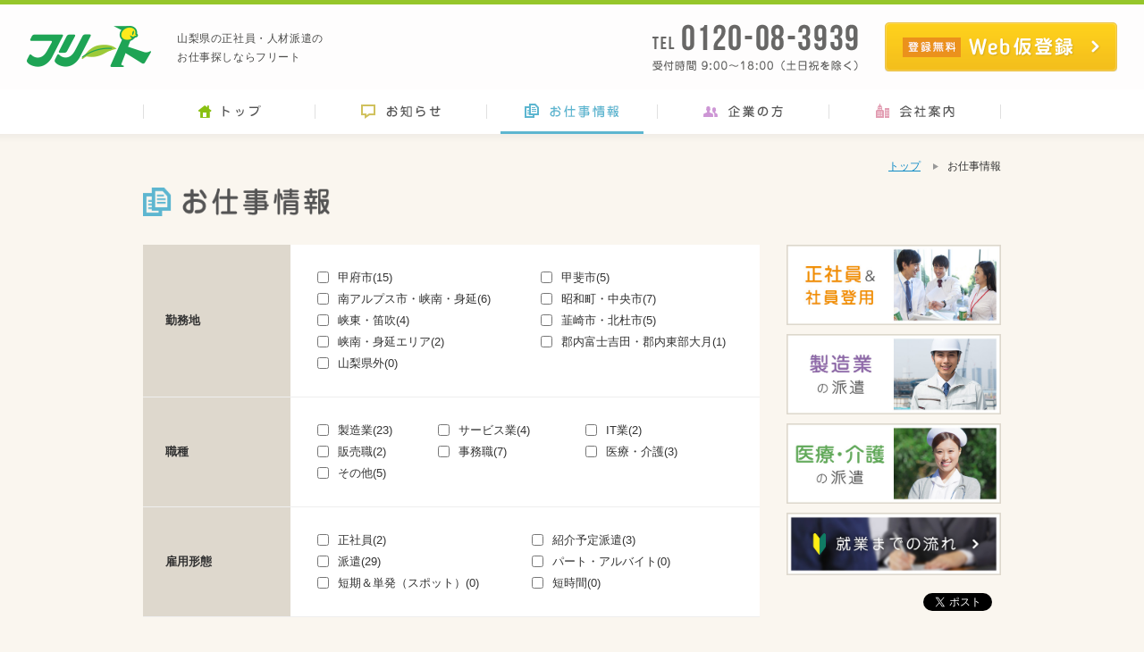

--- FILE ---
content_type: text/html; charset=utf-8
request_url: https://freet.jp/job/?p=2
body_size: 36584
content:
<!DOCTYPE HTML>
<html lang="ja">
	<head>
		<meta charset="UTF-8">
		<meta name="viewport" content="width=device-width">
		<meta name="keywords" content="【★】,【★】,【★】,正社員,派遣">
		<meta name="description" content="山梨の求人情報を紹介しています。山梨県で正社員・人材派遣の求人情報を探すなら甲府ハローワーク目の前「フリート」へご登録ください。">
		<meta property="og:title" content="山梨のお仕事一覧 | フリート">
		<meta property="og:type" content="article">
		<meta property="og:locale" content="ja_JP">
		<meta property="og:url" content="https://freet.jp/job/">
		<meta property="og:image" content="https://freet.jp/img/share.png">
		<meta property="og:site_name" content="正社員・人材派遣のフリート"> 
		<meta property="og:description" content="山梨の求人情報を紹介しています。山梨県で正社員・人材派遣の求人情報を探すなら甲府ハローワーク目の前「フリート」へご登録ください。">
		<title>山梨のお仕事一覧 | フリート</title>
		<link rel="shortcut icon" href="/favicon.ico">
		<link rel="stylesheet" href="/css/reset.css">
		<link rel="stylesheet" href="/css/common.css">
		<link rel="stylesheet" href="/css/style.css">
		<link rel="canonical" href="https://freet.jp/job/">
		<script src="/js/jquery-1.11.0.min.js"></script>
		<script src="/js/common.js"></script>
		<script src="/js/ore3v300.js"></script>
		<script src="/js/ore3_scroller.js"></script>
		<!--[if lt IE 9]>
		<script src="http://html5shiv.googlecode.com/svn/trunk/html5.js"></script>
		<![endif]-->
		<script>
			var gTglFlg = 0;
			
			$(function(){
				TblTrChange();
				BreakPointCtrl();
				RollOverActive(3);

				$("#workInfoTglBtn").on("click",function(){
					if(gTglFlg){
						return false;
					}
					gTglFlg = 1;
					
					$("#job #workInfo #workInfoTgl > li:last-child").slideToggle("800",function(){
						if($("#workInfoTgl > li:last-child").css("display") == "none"){
							$(".icoTgl").attr("src","/img/job/ico_open.png");
						}
						else{
							$(".icoTgl").attr("src","/img/job/ico_close.png");
						}
						gTglFlg = 0;
					});

				});				
			});
			window.onresize = function(){
				BreakPointCtrl();
			}
			window.onscroll = function(){
			}
			window.onload = function(){
			};

			//////////////////////////////////////////////////
			// function     : BreakPointCtrl() 
			// argument     : none
			// return value : void
			//////////////////////////////////////////////////
			function BreakPointCtrl(){
				// tbl 
				if(BreakPointGet() == true){
					if(!gTblObj.flg){
						$(".tblTr").each(function(index, element) {
							$(this).html(gTblObj.htmlsp[index]);
							gTblObj.flg = 1;
						});
					}
				}
				else{
					// tbl 
					if(gTblObj.flg){
						$(".tblTr").each(function(index, element) {
							$(this).html(gTblObj.html[index]);
							gTblObj.flg = 0;
						});
					}
				}
			}
		</script>
		<!--Google Analytics[S]-->
		<script src="/js/ga.js"></script>
		<!--Google Analytics[E]-->
	</head>
	<body id="job">
		<div id="fb-root"></div>
		<script>(function(d, s, id) {
		  var js, fjs = d.getElementsByTagName(s)[0];
		  if (d.getElementById(id)) return;
		  js = d.createElement(s); js.id = id;
		  js.src = "//connect.facebook.net/ja_JP/sdk.js#xfbml=1&version=v2.4&appId=1586164118294837";
		  fjs.parentNode.insertBefore(js, fjs);
		}(document, 'script', 'facebook-jssdk'));</script>
		<header>
				<div id="logo">
					<a href="/"><img src="/img/common/header/logo.png" width="139" height="46" alt="フリート"></a>
				</div>
				<h1>
					<span>山梨県の正社員・人材派遣の<br class="br">お仕事探しならフリート</span>
				</h1>
				<div id="hTel">
					<img src="/img/common/header/img_tel.png" width="230" height="52" alt="0120-08-3939">
				</div>
				<div id="hWebBtn">
					<a href="/entry/"><img src="/img/common/header/btn.png" width="260" height="55" alt="Web仮登録"></a>
				</div>
				<div id="btnMenu">
					<img src="/img/common/header/gnav1/btn_menu.gif" alt="menu">
				</div>
		</header>
		<!--gnav1[S]-->
		<nav id="gnav">
			<ul id="gnav1" class="clearfix wrap">
				<li id="gnav1_1">
					<a href="/"><img src="/img/common/header/gnav1/gnav1_off.gif" alt="トップ"><p>トップ</p></a>
				</li>
				<li id="gnav1_2">
					<a href="/news/"><img src="/img/common/header/gnav1/gnav2_off.gif" alt="お知らせ"><p>お知らせ</p></a>
				</li>
				<li id="gnav1_3">
					<a href="/job/"><img src="/img/common/header/gnav1/gnav3_off.gif" alt="お仕事情報"><p>お仕事情報</p></a>
				</li>
				<li id="gnav1_4">
					<a href="/client/"><img src="/img/common/header/gnav1/gnav4_off.gif" alt="企業の方"><p>企業の方</p></a>
				</li>
				<li id="gnav1_5">
					<a href="/company/"><img src="/img/common/header/gnav1/gnav5_off.gif" alt="会社案内"><p>会社案内</p></a>
				</li>
			</ul>
		</nav>
		<!--gnav1[E]-->
		<!--path2[S]-->
		<nav class="path2 wrap clearfix">
			<ol class="clearfix">
				<li>
					<a href="/">トップ</a>
				</li>
				<li>
					お仕事情報
				</li>
			</ol>
		</nav>
		<!--path2[E]-->
		<!--お仕事情報[S]-->
		<div class="wrap">
			<h2>
				<img src="/img/job/ttl_h2.gif" width="209" height="32" alt="お仕事情報">
			</h2>
		</div>
		<!--お仕事情報[E]-->
		<div id="contentsWrap" class=" clearfix">
			<!--main[S]-->
			<main>
				<form action="./" name="sForm" method="get">
				<input type="hidden" name="s" value="1">
					<!--お仕事情報[S]-->
					<div id="workInfo">
						<ul id="workInfoTgl">
							<li id="workInfoTglBtn">
								条件を絞り込む
								<img src="/img/job/ico_bar.gif" width="1" height="20" alt="bar" id="icoBar">
								<img src="/img/job/ico_open.png" width="13" height="8" alt="open" class="icoTgl">
							</li>
							<li>
								<table class="tblTr">
									<tr>
										<th>
											勤務地
										</th>
										<td>
											<ul id="workLocation" class="clearfix">
												<li class="workLocation1">
													<label><input type="checkbox" name="area_type1" ><span>甲府市(15)</span></label>
												</li>
												<li class="workLocation2">
													<label><input type="checkbox" name="area_type2" ><span>甲斐市(5)</span></label>
												</li>
												<li class="workLocation1">
													<label><input type="checkbox" name="area_type3" ><span>南アルプス市・峡南・身延(6)</span></label>
												</li>
												<li class="workLocation2">
													<label><input type="checkbox" name="area_type4" ><span>昭和町・中央市(7)</span></label>
												</li>
												<li class="workLocation1">
													<label><input type="checkbox" name="area_type5" ><span>峡東・笛吹(4)</span></label>
												</li>
												<li class="workLocation2">
													<label><input type="checkbox" name="area_type6" ><span>韮崎市・北杜市(5)</span></label>
												</li>
												<li class="workLocation1">
													<label><input type="checkbox" name="area_type7" ><span>峡南・身延エリア(2)</span></label>
												</li>
												<li class="workLocation2">
													<label><input type="checkbox" name="area_type8" ><span>郡内富士吉田・郡内東部大月(1)</span></label>
												</li>
												<li class="workLocation1">
													<label><input type="checkbox" name="area_type9" ><span>山梨県外(0)</span></label>
												</li>
											</ul>
										</td>
									</tr>
									<tr>
										<th>
											職種
										</th>
										<td>
											<ul id="jobCategory" class="clearfix">
												<li class="jobCategory1">
													<label><input type="checkbox" name="job_type1" ><span>製造業(23)</span></label>
												</li>
												<li class="jobCategory2">
													<label><input type="checkbox" name="job_type2" ><span>サービス業(4)</span></label>
												</li>
												<li class="jobCategory3">
													<label><input type="checkbox" name="job_type3" ><span>IT業(2)</span></label>
												</li>
												<li class="jobCategory1">
													<label><input type="checkbox" name="job_type4" ><span>販売職(2)</span></label>
												</li>
												<li class="jobCategory2">
													<label><input type="checkbox" name="job_type5" ><span>事務職(7)</span></label>
												</li>
												<li class="jobCategory3">
													<label><input type="checkbox" name="job_type6" ><span>医療・介護(3)</span></label>
												</li>
												<li class="jobCategory1">
													<label><input type="checkbox" name="job_type7" ><span>その他(5)</span></label>
												</li>
											</ul>							
										</td>
									</tr>
									<tr>
										<th>
											雇用形態
										</th>
										<td>
											<ul id="employmentStatus" class="clearfix">
												<li class="employmentStatus1">
													<label><input type="checkbox" name="empl_type1" ><span>正社員(2)</span></label>
												</li>
												<li class="employmentStatus2">
													<label><input type="checkbox" name="empl_type2" ><span>紹介予定派遣(3)</span></label>
												</li>
												<li class="employmentStatus1">
													<label><input type="checkbox" name="empl_type3" ><span>派遣(29)</span></label>
												</li>
												<li class="employmentStatus2">
													<label><input type="checkbox" name="empl_type4" ><span>パート・アルバイト(0)</span></label>
												</li>
												<li class="employmentStatus1">
													<label><input type="checkbox" name="empl_type5" ><span>短期＆単発（スポット）(0)</span></label>
												</li>
												<li class="employmentStatus2">
													<label><input type="checkbox" name="empl_type6" ><span>短時間(0)</span></label>
												</li>
												<!--<li class="employmentStatus2">
													<label><input type="checkbox" name="empl_type7" ><span>就業支援(0)</span></label>
												</li>-->
											</ul>							
										</td>
									</tr>
								</table>
								<div id="workInfoBtn">
									<div>
										<a href="javascript:document.sForm.submit();">この条件で探す<img src="/img/job/ico_arrow.png" width="8" height="13" alt="arrow"></a>
									</div>
								</div>
							</li>
						</ul>
						<div id="jobList">
							<ul class="clearfix jobListPager">
								<li><a href="https://freet.jp/job/?p=1">&lt;</a></li>
								<li><a href="https://freet.jp/job/?p=1">1</a></li><li class="jobListPagerActive"><a>2</a></li><li><a href="https://freet.jp/job/?p=3">3</a></li><li><a href="https://freet.jp/job/?p=4">4</a></li>
								<li><a href="https://freet.jp/job/?p=3">&gt;</a></li>
							</ul>
							<div class="jobListNum">
								<span>39</span>件中 11〜20件を表示
							</div>
							<div class="jobListInfo"  id="jobListInfoFirst">
								<table class="tblTr">
									<tr>
										<th>
											<div>
												 <a href="/job/100551/">小型製品の組立・検査</a>
											</div>
										</th>
										<td>
											<a href="/job/100551/"><img src="/img/job/btn.gif" width="130" height="30" alt="詳しく見る"></a>
										</td>
									</tr>
								</table>
								<ul class="clearfix">
									<li>
										<img src="https://freet.jp/img/_job/100551.jpg" width="120" height="76" alt="★">
									</li>
									<li>
										<ul class="clearfix">
											<li>
												<div class="jobListInfoBg">
													<ul class="clearfix">
														<li>勤務地 : </li>
														<li>笛吹市</li>
													</ul>
												</div>
												<div>
													<ul class="clearfix">
														<li>時給 : </li>
														<li>1,200円</li>
													</ul>
												</div>
												<div class="jobListInfoBg">
													<ul class="clearfix">
														<li>雇　用 :</li>
														<li>派遣</li>
													</ul>													 
												</div>
											</li>
											<li>
												<div class="jobListInfoBg">
													<ul class="clearfix">
														<li>職　種 : </li>
														<li>製造業</li>
													</ul>													 
												</div>
												<div>
													<ul class="clearfix">
														<li>休　日 :</li>
														<li>土日祝</li>
													</ul>													 
												</div>
												<div class="jobListInfoBg">
													<ul class="clearfix">
														<li>掲載日 :</li>
														<li>12月01日</li>
													</ul>													 
												</div>
											</li>
										</ul>
									</li>
								</ul>
								<div class="jobListBtn">
									<div>
										<a href="/job/100551/">詳しく見る<img src="/img/job/ico_arrow.png" width="8" height="13" alt="arrow"></a>
									</div>
								</div>
							</div>
							<div class="jobListInfo" >
								<table class="tblTr">
									<tr>
										<th>
											<div>
												 <a href="/job/100338/">新着★自動車モータの巻線・組立や検査</a>
											</div>
										</th>
										<td>
											<a href="/job/100338/"><img src="/img/job/btn.gif" width="130" height="30" alt="詳しく見る"></a>
										</td>
									</tr>
								</table>
								<ul class="clearfix">
									<li>
										<img src="https://freet.jp/img/_job/100338.jpg" width="120" height="76" alt="★">
									</li>
									<li>
										<ul class="clearfix">
											<li>
												<div class="jobListInfoBg">
													<ul class="clearfix">
														<li>勤務地 : </li>
														<li>中央市</li>
													</ul>
												</div>
												<div>
													<ul class="clearfix">
														<li>時給 : </li>
														<li>1,300円～1,625円</li>
													</ul>
												</div>
												<div class="jobListInfoBg">
													<ul class="clearfix">
														<li>雇　用 :</li>
														<li>派遣</li>
													</ul>													 
												</div>
											</li>
											<li>
												<div class="jobListInfoBg">
													<ul class="clearfix">
														<li>職　種 : </li>
														<li>製造業</li>
													</ul>													 
												</div>
												<div>
													<ul class="clearfix">
														<li>休　日 :</li>
														<li>シフト制</li>
													</ul>													 
												</div>
												<div class="jobListInfoBg">
													<ul class="clearfix">
														<li>掲載日 :</li>
														<li>12月01日</li>
													</ul>													 
												</div>
											</li>
										</ul>
									</li>
								</ul>
								<div class="jobListBtn">
									<div>
										<a href="/job/100338/">詳しく見る<img src="/img/job/ico_arrow.png" width="8" height="13" alt="arrow"></a>
									</div>
								</div>
							</div>
							<div class="jobListInfo" >
								<table class="tblTr">
									<tr>
										<th>
											<div>
												 <a href="/job/100555/">お菓子製造</a>
											</div>
										</th>
										<td>
											<a href="/job/100555/"><img src="/img/job/btn.gif" width="130" height="30" alt="詳しく見る"></a>
										</td>
									</tr>
								</table>
								<ul class="clearfix">
									<li>
										<img src="https://freet.jp/img/_job/100555.jpg" width="120" height="76" alt="★">
									</li>
									<li>
										<ul class="clearfix">
											<li>
												<div class="jobListInfoBg">
													<ul class="clearfix">
														<li>勤務地 : </li>
														<li>甲府市</li>
													</ul>
												</div>
												<div>
													<ul class="clearfix">
														<li>時給 : </li>
														<li>1,400円</li>
													</ul>
												</div>
												<div class="jobListInfoBg">
													<ul class="clearfix">
														<li>雇　用 :</li>
														<li>派遣</li>
													</ul>													 
												</div>
											</li>
											<li>
												<div class="jobListInfoBg">
													<ul class="clearfix">
														<li>職　種 : </li>
														<li>製造業</li>
													</ul>													 
												</div>
												<div>
													<ul class="clearfix">
														<li>休　日 :</li>
														<li>土日祝</li>
													</ul>													 
												</div>
												<div class="jobListInfoBg">
													<ul class="clearfix">
														<li>掲載日 :</li>
														<li>11月17日</li>
													</ul>													 
												</div>
											</li>
										</ul>
									</li>
								</ul>
								<div class="jobListBtn">
									<div>
										<a href="/job/100555/">詳しく見る<img src="/img/job/ico_arrow.png" width="8" height="13" alt="arrow"></a>
									</div>
								</div>
							</div>
							<div class="jobListInfo" >
								<table class="tblTr">
									<tr>
										<th>
											<div>
												 <a href="/job/100498/">【正社員募集】未経験OK♪人と話すのが好きな方にピッタリ！スタッフさんのサポート業務</a>
											</div>
										</th>
										<td>
											<a href="/job/100498/"><img src="/img/job/btn.gif" width="130" height="30" alt="詳しく見る"></a>
										</td>
									</tr>
								</table>
								<ul class="clearfix">
									<li>
										<img src="https://freet.jp/img/_job/100498.jpg" width="120" height="76" alt="★">
									</li>
									<li>
										<ul class="clearfix">
											<li>
												<div class="jobListInfoBg">
													<ul class="clearfix">
														<li>勤務地 : </li>
														<li>甲府市住吉</li>
													</ul>
												</div>
												<div>
													<ul class="clearfix">
														<li>月給 : </li>
														<li>200,000円～249,000円</li>
													</ul>
												</div>
												<div class="jobListInfoBg">
													<ul class="clearfix">
														<li>雇　用 :</li>
														<li>正社員</li>
													</ul>													 
												</div>
											</li>
											<li>
												<div class="jobListInfoBg">
													<ul class="clearfix">
														<li>職　種 : </li>
														<li>その他</li>
													</ul>													 
												</div>
												<div>
													<ul class="clearfix">
														<li>休　日 :</li>
														<li>土日祝</li>
													</ul>													 
												</div>
												<div class="jobListInfoBg">
													<ul class="clearfix">
														<li>掲載日 :</li>
														<li>11月17日</li>
													</ul>													 
												</div>
											</li>
										</ul>
									</li>
								</ul>
								<div class="jobListBtn">
									<div>
										<a href="/job/100498/">詳しく見る<img src="/img/job/ico_arrow.png" width="8" height="13" alt="arrow"></a>
									</div>
								</div>
							</div>
							<div class="jobListInfo" >
								<table class="tblTr">
									<tr>
										<th>
											<div>
												 <a href="/job/100538/">一般事務　人気のオフィスワーク★</a>
											</div>
										</th>
										<td>
											<a href="/job/100538/"><img src="/img/job/btn.gif" width="130" height="30" alt="詳しく見る"></a>
										</td>
									</tr>
								</table>
								<ul class="clearfix">
									<li>
										<img src="https://freet.jp/img/_job/100538.jpg" width="120" height="76" alt="★">
									</li>
									<li>
										<ul class="clearfix">
											<li>
												<div class="jobListInfoBg">
													<ul class="clearfix">
														<li>勤務地 : </li>
														<li>甲府市</li>
													</ul>
												</div>
												<div>
													<ul class="clearfix">
														<li>時給 : </li>
														<li>1,210円</li>
													</ul>
												</div>
												<div class="jobListInfoBg">
													<ul class="clearfix">
														<li>雇　用 :</li>
														<li>派遣</li>
													</ul>													 
												</div>
											</li>
											<li>
												<div class="jobListInfoBg">
													<ul class="clearfix">
														<li>職　種 : </li>
														<li>事務職</li>
													</ul>													 
												</div>
												<div>
													<ul class="clearfix">
														<li>休　日 :</li>
														<li>土日祝</li>
													</ul>													 
												</div>
												<div class="jobListInfoBg">
													<ul class="clearfix">
														<li>掲載日 :</li>
														<li>10月24日</li>
													</ul>													 
												</div>
											</li>
										</ul>
									</li>
								</ul>
								<div class="jobListBtn">
									<div>
										<a href="/job/100538/">詳しく見る<img src="/img/job/ico_arrow.png" width="8" height="13" alt="arrow"></a>
									</div>
								</div>
							</div>
							<div class="jobListInfo" >
								<table class="tblTr">
									<tr>
										<th>
											<div>
												 <a href="/job/100552/">業務管理者</a>
											</div>
										</th>
										<td>
											<a href="/job/100552/"><img src="/img/job/btn.gif" width="130" height="30" alt="詳しく見る"></a>
										</td>
									</tr>
								</table>
								<ul class="clearfix">
									<li>
										<img src="https://freet.jp/img/_job/100552.jpg" width="120" height="76" alt="★">
									</li>
									<li>
										<ul class="clearfix">
											<li>
												<div class="jobListInfoBg">
													<ul class="clearfix">
														<li>勤務地 : </li>
														<li>甲府市</li>
													</ul>
												</div>
												<div>
													<ul class="clearfix">
														<li>時給 : </li>
														<li>1,380円</li>
													</ul>
												</div>
												<div class="jobListInfoBg">
													<ul class="clearfix">
														<li>雇　用 :</li>
														<li>派遣</li>
													</ul>													 
												</div>
											</li>
											<li>
												<div class="jobListInfoBg">
													<ul class="clearfix">
														<li>職　種 : </li>
														<li>事務職 他</li>
													</ul>													 
												</div>
												<div>
													<ul class="clearfix">
														<li>休　日 :</li>
														<li>土日祝</li>
													</ul>													 
												</div>
												<div class="jobListInfoBg">
													<ul class="clearfix">
														<li>掲載日 :</li>
														<li>09月16日</li>
													</ul>													 
												</div>
											</li>
										</ul>
									</li>
								</ul>
								<div class="jobListBtn">
									<div>
										<a href="/job/100552/">詳しく見る<img src="/img/job/ico_arrow.png" width="8" height="13" alt="arrow"></a>
									</div>
								</div>
							</div>
							<div class="jobListInfo" >
								<table class="tblTr">
									<tr>
										<th>
											<div>
												 <a href="/job/100524/">金属製品の組立</a>
											</div>
										</th>
										<td>
											<a href="/job/100524/"><img src="/img/job/btn.gif" width="130" height="30" alt="詳しく見る"></a>
										</td>
									</tr>
								</table>
								<ul class="clearfix">
									<li>
										<img src="https://freet.jp/img/_job/100524.jpg" width="120" height="76" alt="★">
									</li>
									<li>
										<ul class="clearfix">
											<li>
												<div class="jobListInfoBg">
													<ul class="clearfix">
														<li>勤務地 : </li>
														<li>笛吹市</li>
													</ul>
												</div>
												<div>
													<ul class="clearfix">
														<li>時給 : </li>
														<li>1,250円</li>
													</ul>
												</div>
												<div class="jobListInfoBg">
													<ul class="clearfix">
														<li>雇　用 :</li>
														<li>派遣</li>
													</ul>													 
												</div>
											</li>
											<li>
												<div class="jobListInfoBg">
													<ul class="clearfix">
														<li>職　種 : </li>
														<li>製造業</li>
													</ul>													 
												</div>
												<div>
													<ul class="clearfix">
														<li>休　日 :</li>
														<li>土日祝</li>
													</ul>													 
												</div>
												<div class="jobListInfoBg">
													<ul class="clearfix">
														<li>掲載日 :</li>
														<li>09月16日</li>
													</ul>													 
												</div>
											</li>
										</ul>
									</li>
								</ul>
								<div class="jobListBtn">
									<div>
										<a href="/job/100524/">詳しく見る<img src="/img/job/ico_arrow.png" width="8" height="13" alt="arrow"></a>
									</div>
								</div>
							</div>
							<div class="jobListInfo" >
								<table class="tblTr">
									<tr>
										<th>
											<div>
												 <a href="/job/100345/">電子部品の検査業務</a>
											</div>
										</th>
										<td>
											<a href="/job/100345/"><img src="/img/job/btn.gif" width="130" height="30" alt="詳しく見る"></a>
										</td>
									</tr>
								</table>
								<ul class="clearfix">
									<li>
										<img src="https://freet.jp/img/_job/100345.jpg" width="120" height="76" alt="★">
									</li>
									<li>
										<ul class="clearfix">
											<li>
												<div class="jobListInfoBg">
													<ul class="clearfix">
														<li>勤務地 : </li>
														<li>甲府市</li>
													</ul>
												</div>
												<div>
													<ul class="clearfix">
														<li>時給 : </li>
														<li>1,200円</li>
													</ul>
												</div>
												<div class="jobListInfoBg">
													<ul class="clearfix">
														<li>雇　用 :</li>
														<li>派遣</li>
													</ul>													 
												</div>
											</li>
											<li>
												<div class="jobListInfoBg">
													<ul class="clearfix">
														<li>職　種 : </li>
														<li>製造業</li>
													</ul>													 
												</div>
												<div>
													<ul class="clearfix">
														<li>休　日 :</li>
														<li>週休2日</li>
													</ul>													 
												</div>
												<div class="jobListInfoBg">
													<ul class="clearfix">
														<li>掲載日 :</li>
														<li>09月16日</li>
													</ul>													 
												</div>
											</li>
										</ul>
									</li>
								</ul>
								<div class="jobListBtn">
									<div>
										<a href="/job/100345/">詳しく見る<img src="/img/job/ico_arrow.png" width="8" height="13" alt="arrow"></a>
									</div>
								</div>
							</div>
							<div class="jobListInfo" >
								<table class="tblTr">
									<tr>
										<th>
											<div>
												 <a href="/job/100537/">新着★小型モータの組立・検査</a>
											</div>
										</th>
										<td>
											<a href="/job/100537/"><img src="/img/job/btn.gif" width="130" height="30" alt="詳しく見る"></a>
										</td>
									</tr>
								</table>
								<ul class="clearfix">
									<li>
										<img src="https://freet.jp/img/_job/100537.jpg" width="120" height="76" alt="★">
									</li>
									<li>
										<ul class="clearfix">
											<li>
												<div class="jobListInfoBg">
													<ul class="clearfix">
														<li>勤務地 : </li>
														<li>中央市</li>
													</ul>
												</div>
												<div>
													<ul class="clearfix">
														<li>時給 : </li>
														<li>1,250円</li>
													</ul>
												</div>
												<div class="jobListInfoBg">
													<ul class="clearfix">
														<li>雇　用 :</li>
														<li>派遣</li>
													</ul>													 
												</div>
											</li>
											<li>
												<div class="jobListInfoBg">
													<ul class="clearfix">
														<li>職　種 : </li>
														<li>製造業</li>
													</ul>													 
												</div>
												<div>
													<ul class="clearfix">
														<li>休　日 :</li>
														<li>土日祝</li>
													</ul>													 
												</div>
												<div class="jobListInfoBg">
													<ul class="clearfix">
														<li>掲載日 :</li>
														<li>08月01日</li>
													</ul>													 
												</div>
											</li>
										</ul>
									</li>
								</ul>
								<div class="jobListBtn">
									<div>
										<a href="/job/100537/">詳しく見る<img src="/img/job/ico_arrow.png" width="8" height="13" alt="arrow"></a>
									</div>
								</div>
							</div>
							<div class="jobListInfo" >
								<table class="tblTr">
									<tr>
										<th>
											<div>
												 <a href="/job/100418/">倉庫内作業</a>
											</div>
										</th>
										<td>
											<a href="/job/100418/"><img src="/img/job/btn.gif" width="130" height="30" alt="詳しく見る"></a>
										</td>
									</tr>
								</table>
								<ul class="clearfix">
									<li>
										<img src="https://freet.jp/img/_job/100418.jpg" width="120" height="76" alt="★">
									</li>
									<li>
										<ul class="clearfix">
											<li>
												<div class="jobListInfoBg">
													<ul class="clearfix">
														<li>勤務地 : </li>
														<li>山梨市</li>
													</ul>
												</div>
												<div>
													<ul class="clearfix">
														<li>時給 : </li>
														<li>1,200円</li>
													</ul>
												</div>
												<div class="jobListInfoBg">
													<ul class="clearfix">
														<li>雇　用 :</li>
														<li>派遣</li>
													</ul>													 
												</div>
											</li>
											<li>
												<div class="jobListInfoBg">
													<ul class="clearfix">
														<li>職　種 : </li>
														<li>製造業</li>
													</ul>													 
												</div>
												<div>
													<ul class="clearfix">
														<li>休　日 :</li>
														<li>土日祝</li>
													</ul>													 
												</div>
												<div class="jobListInfoBg">
													<ul class="clearfix">
														<li>掲載日 :</li>
														<li>08月01日</li>
													</ul>													 
												</div>
											</li>
										</ul>
									</li>
								</ul>
								<div class="jobListBtn">
									<div>
										<a href="/job/100418/">詳しく見る<img src="/img/job/ico_arrow.png" width="8" height="13" alt="arrow"></a>
									</div>
								</div>
							</div>

							<div class="jobListNum">
								<span>39</span>件中 11〜20件を表示
							</div>
							<ul class="clearfix jobListPager">
								<li><a href="https://freet.jp/job/?p=1">&lt;</a></li>
								<li><a href="https://freet.jp/job/?p=1">1</a></li><li class="jobListPagerActive"><a>2</a></li><li><a href="https://freet.jp/job/?p=3">3</a></li><li><a href="https://freet.jp/job/?p=4">4</a></li>
								<li><a href="https://freet.jp/job/?p=3">&gt;</a></li>
							</ul>
						</div>
					</div>
					<!--お仕事情報[E]-->
				</form>
			</main>
			<!--main[E]-->
			<!--aside[S]-->
			<aside>
				<!--sideBnr1[S]-->
				<ul class="sideBnr1">
					<!--<li class="LinkBtn">
						<a href="http://freet.jp/news/14/?p=1"><img src="/img/aside/sideBnr1/bnr1.jpg" width="240" height="200" alt="就業支援事業"></a>
					</li>-->
					<li class="LinkBtn">
						<a href="/job/?s=1&empl_type1=on&empl_type2=on"><img src="/img/aside/sideBnr1/bnr2.jpg" width="240" height="90" alt="正社員&amp;社員登用"></a>
					</li>
					<li class="LinkBtn">
						<a href="/job/?s=1&job_type1=on&empl_type3=on"><img src="/img/aside/sideBnr1/bnr3.jpg" width="240" height="90" alt="製造業の派遣"></a>
					</li>
					<li class="LinkBtn">
						<a href="/job/?s=1&job_type6=on"><img src="/img/aside/sideBnr1/bnr4.jpg" width="240" height="90" alt="医療・介護の派遣"></a>
					</li>
					<li class="LinkBtn">
						<a href="/flow/"><img src="/img/aside/sideBnr1/bnr6.jpg" width="240" height="70" alt="就業までの流れ"></a>
					</li>
				</ul>					
				<!--sideBnr1[E]-->

				<!--SNS[S]-->
				<div class="sns">
					<ul>
						<li>
							<ul class="clearfix">
								<li id="fbBtn">
									<div class="fb-like" data-href="https://www.facebook.com/freet.jp" data-width="100" data-layout="button_count" data-action="like" data-show-faces="false" data-share="false"></div>
								</li>
								<li id="twitterBtn">
									<a href="https://twitter.com/share" class="twitter-share-button" data-lang="ja">ツイート</a>
									<script>!function(d,s,id){var js,fjs=d.getElementsByTagName(s)[0],p=/^http:/.test(d.location)?'http':'https';if(!d.getElementById(id)){js=d.createElement(s);js.id=id;js.src=p+'://platform.twitter.com/widgets.js';fjs.parentNode.insertBefore(js,fjs);}}(document, 'script', 'twitter-wjs');</script>
								</li>
							</ul>
						</li>
					</ul>
				</div>
				<!--SNS[E]-->
			</aside>
			<!--aside[E]-->
		</div>
<footer>
	<div id="pagetop">
		<a href="#top">
			<img src="https://freet.jp/img/common/footer/btn_top.gif" alt="pagetop">
		</a>
	</div>
	<ul class="clearfix wrap">
		<li>
			<nav>
				<ul>
					<li>
						<a href="/">トップ</a>
						<a href="/news/">お知らせ</a>
						<a href="/job/">お仕事情報</a>
					</li>
					<li>
						<a href="/advantage/">フリートの特徴</a>
						<a href="/client/">企業向け</a>
						<a href="/company/">会社案内</a>
					</li>
					<li>
						<a href="/privacy/">プライバシーポリシー </a>
						<a href="/entry/">登録フォーム</a>
					</li>
				</ul>
			</nav>
		</li>
		<li>
			<div>
				株式会社フリート
			</div>
			<div>
				〒400-0851  山梨県甲府市住吉2-1-16
			</div>
			<img src="https://freet.jp/img/common/footer/img_tel.gif" alt="TEL 0120-08-3939 受付時間 9:00～18:00（土日祝を除く）" class="call">
		</li>
	</ul>
	<p>
		<img src="https://freet.jp/img/common/footer/img_copyright.gif" alt="Copyright &copy; Freet all right reserved.">
	</p>
</footer>

		<!--<footer>
			<div id="pagetop">
				<a href="#top">
					<img src="/img/common/footer/btn_top.gif" alt="pagetop">
				</a>
			</div>
			<ul class="clearfix wrap">
				<li>
					<nav>
						<ul>
							<li>
								<a href="/">トップ</a>
								<a href="/news/">お知らせ</a>
								<a href="/job/">お仕事情報</a>
							</li>
							<li>
								<a href="/advantage/">フリートの特徴</a>
								<a href="/client/">企業向け</a>
								<a href="/company/">会社案内</a>
							</li>
							<li>
								<a href="/privacy/">プライバシーポリシー </a>
								<a href="/entry/">登録フォーム</a>
							</li>
						</ul>
					</nav>
				</li>
				<li>
					<div>
						株式会社フリート
					</div>
					<div>
						〒400-0851  山梨県甲府市住吉2-1-16
					</div>
					<img src="/img/common/footer/img_tel.gif" alt="TEL 0120-08-3939 受付時間 9:30～18:30（土日祝を除く）">
				</li>
			</ul>
			<p>
				<img src="/img/common/footer/img_copyright.gif" alt="Copyright &copy; Freet all right reserved.">
			</p>
		</footer>-->
		<div id="dummy">&nbsp;</div>
	</body>
</html>

--- FILE ---
content_type: text/css
request_url: https://freet.jp/css/common.css
body_size: 14070
content:
@charset "utf-8";
/***************************************************************
File name  　　　　 : 　　　common.css
Description 　　　　:　　　 共通スタイル定義
Date       　　　　 :      2014/08
Table of contents:
・body
・header
・footer
**************************************************************/
/*-------------------------------------------------------------
template
-------------------------------------------------------------*/
/***********
*   gnav   *
***********/
/*gnav1*/
#gnav{
	width:100%;
	min-width:960px;
	background:url(../img/common/header/gnav1/bg.gif) top left repeat-x;
	height:100px;
}
nav #gnav1{
}
nav #gnav1 li{
	width:160px;
	float:left;
	cursor:pointer;
}
nav #gnav1 #gnav1_1{
	width:192px;
}
nav #gnav1 #gnav1_2{
	width:192px;
}
nav #gnav1 #gnav1_3{
	width:191px;
}
nav #gnav1 #gnav1_4{
	width:192px;
}
nav #gnav1 #gnav1_5{
	width:193px;
}
nav #gnav1 li a:hover{
	opacity:1;
	filter: alpha(opacity=100);      
	-ms-filter: "alpha(opacity=100)"; 
	-moz-opacity:1;                 
	-khtml-opacity:1;             
}
nav #gnav1 li p{
	display:none;
}

/************
*   aside   *
************/
/*sideBnr1*/
aside .sideBnr1{
	margin:0 0 20px;
}
aside .sideBnr1 li{
	margin:10px 0 0;
	background:#fff;
}
aside .sideBnr1 li:first-child{
	margin-top:0;
}
/*sns*/
aside .sns ul #twitter{
	margin:0 0 14px;
}
aside .sns ul #fb{
	width:238px;
	margin:0 0 20px;
	border:1px solid #e8e8e8;
	background:#fff;
}
aside .sns ul li ul li{
	float:right;
	line-height:1 !important;
}

/*-------------------------------------------------------------
body
-------------------------------------------------------------*/
html{
}
/*-------------------------------------------------------------
body
-------------------------------------------------------------*/
body{
	font-family: Arial,"ヒラギノ角ゴ Pro W3","Hiragino Kaku Gothic Pro","メイリオ",Meiryo,Osaka,"ＭＳ Ｐゴシック","MS PGothic",sans-serif;
	font-size:12px;
	color:#333333;
	min-width:960px;
	background:#faf6ef;
	font-family: Arial,"ヒラギノ丸ゴ Pro W4","Hiragino Maru Gothic Pro","メイリオ",Meiryo,Osaka,"ＭＳ Ｐゴシック","MS PGothic",sans-serif;

}
#dummy{
	width:1px;
	height:1px;
	position:absolute;
	top:0;
	left:0;
	z-index:-1;
	display:block;
}
/*-------------------------------------------------------------
header
-------------------------------------------------------------*/
header{
	width:100%;
	height:95px;
	background:#fff;
	opacity:0.88;
	position: absolute;
	top:0;
	left:0;
	z-index:100;
	min-width:960px;
	border-top:5px solid #89c011;
}
header #logo{
	position: absolute;
	top:24px;
	left:30px;
}
header h1{
	position:absolute;
	top:28px;
	left:198px;
	line-height:1.8;
}
header #hTel{
	position:absolute;
	top:22px;
	right:320px;

}
header #hWebBtn{
	position:absolute;
	top:20px;
	right:30px;

}
header #btnMenu{
	display:none;
}

/*-------------------------------------------------------------
paht
-------------------------------------------------------------*/
.path1,
.path2{
}
.path1 ol,
.path2 ol{
	float:right;
	/*margin:0 0 20px;*/
}
.path1 ol li,
.path2 ol li{
	float:left;
	line-height:1;
}
.path1 ol li:first-child,
.path2 ol li:first-child{
/*	background:url(../img/common/path/ico_arrow.png) center right no-repeat;
	margin:0 10px 0 0;
	padding:0 20px 0 0;
*/}
.path2 ol li a{
	text-decoration:underline;
	color:#108cc6;
	background:url(../img/common/path/ico_arrow.png) center right no-repeat;
	margin:0 10px 0 0;
	padding:0 20px 0 0;

}
/*-------------------------------------------------------------
contents
-------------------------------------------------------------*/
#contentsWrap{
	width:960px;
	margin:0 auto 75px;
}
main{
	width:690px;
	float:left;
}
aside{
	width:240px;
	float:left;
}
main + aside,
aside + main{
	margin:0 0 0 30px;
}

/*-------------------------------------------------------------
aside
-------------------------------------------------------------*/
aside{
}
/*-------------------------------------------------------------
footer
-------------------------------------------------------------*/
footer{
	background:#89c011;
}
footer #pagetop{
	text-align:center;
	height:49px;
	border-bottom:1px solid #b4d964;
}
footer #pagetop a{
	display:block;
	width:100%;
	height:100%;
}
footer #pagetop a img{
	padding:19px 0 0;
}

footer > ul{
	height:210px;
}
footer > ul > li{
	float: left;
	width:270px;
}
footer > ul > li:first-child{
	width:660px;
	padding:50px 0 0 30px;
}
footer > ul > li nav{
}
footer > ul > li nav ul{
}
footer > ul > li nav ul li{
	padding:0 50px 0 0;
	display:inline-block;
	vertical-align:top;
}
footer > ul > li nav ul li a{
	display:block;
	line-height:1;
	padding:19px 0 0;
	color:#fff;
}
footer > ul > li nav ul li a:first-child{
	padding:0;
}
footer > ul > li div{
	color:#fff;
	line-height:1;
	font-size:13px;
	padding:0 0 15px;
}
footer > ul > li div:first-child{
	font-size:18px;
	color:#fff;
	line-height:1;
	padding:40px 0 12px;
}
footer > ul > li >img{
	width:230px;
	height:auto;
}
footer > p{
	text-align:center;
	height:40px;
}
footer > p img{
	width:203px;
	height:auto;
}
/*-------------------------------------------------------------
form
-------------------------------------------------------------*/
label{
	cursor: pointer;
}
/*-------------------------------------------------------------
sns
-------------------------------------------------------------*/
/* twitter */
iframe.twitter-share-button {
	/*width: 101px !important;*/
	margin:0 10px 0 0;
}
/*-------------------------------------------------------------
a hover
-------------------------------------------------------------*/
img{
	box-shadow: #000 0 0 0;
}
a{
	color:#333;
	text-decoration:none;
}
a:hover{
	cursor:pointer;
	opacity:0.7;
	filter: alpha(opacity=70);      
	-ms-filter: "alpha(opacity=70)"; 
	-moz-opacity:0.7;                 
	-khtml-opacity: 0.7;             
	zoom:1;
	transition-property: opacity;
	-webkit-transition-property: opacity;
	-moz-transition-property: opacity;
	-o-transition-property: opacity;

	transition-duration: 0.3s;
	-webkit-transition-duration: 0.3s;
	-moz-transition-duration: 0.3s;
	-o-transition-duration: 0.3s;

}
a:hover img{
	/*cursor:pointer;
	transition-property: opacity;
	-webkit-transition-property: opacity;
	-moz-transition-property: opacity;
	-o-transition-property: opacity;

	transition-duration: 0.3s;
	-webkit-transition-duration: 0.3s;
	-moz-transition-duration: 0.3s;
	-o-transition-duration: 0.3s;*/
}
a img{
	/*transition-property: opacity;
	-webkit-transition-property: opacity;
	-moz-transition-property: opacity;
	-o-transition-property: opacity;
	transition-duration: 0.3s;
	-webkit-transition-duration: 0.3s;
	-moz-transition-duration: 0.3s;
	-o-transition-duration: 0.3s;*/
	box-shadow: #000 0 0 0;
}
.blkLink:hover{
	cursor:pointer;
}
.blkLink:hover img{
	cursor:pointer;
	opacity:0.7;
	filter: alpha(opacity=70);      
	-ms-filter: "alpha(opacity=70)"; 
	-moz-opacity:0.7;                 
	-khtml-opacity: 0.7;             
	zoom:1;
	transition-property: opacity;
	-webkit-transition-property: opacity;
	-moz-transition-property: opacity;
	-o-transition-property: opacity;

	transition-duration: 0.3s;
	-webkit-transition-duration: 0.3s;
	-moz-transition-duration: 0.3s;
	-o-transition-duration: 0.3s;
}
.blkLink:hover > *{
	cursor:pointer;
	opacity:0.7;
	filter: alpha(opacity=70);      
	-ms-filter: "alpha(opacity=70)"; 
	-moz-opacity:0.7;                 
	-khtml-opacity: 0.7;             
	zoom:1;
	transition-property: opacity;
	-webkit-transition-property: opacity;
	-moz-transition-property: opacity;
	-o-transition-property: opacity;

	transition-duration: 0.3s;
	-webkit-transition-duration: 0.3s;
	-moz-transition-duration: 0.3s;
	-o-transition-duration: 0.3s;
}

.blkLink:hover div,
.blkLink:hover h3{
	cursor:pointer;
	opacity:1;
	filter: alpha(opacity=100);      
	-ms-filter: "alpha(opacity=100)"; 
	-moz-opacity:1;                 
	-khtml-opacity: 1;             
	zoom:1;
}

.blkLink img{
	transition-property: opacity;
	-webkit-transition-property: opacity;
	-moz-transition-property: opacity;
	-o-transition-property: opacity;
	transition-duration: 0.3s;
	-webkit-transition-duration: 0.3s;
	-moz-transition-duration: 0.3s;
	-o-transition-duration: 0.3s;
	box-shadow: #000 0 0 0;
}
/*-------------------------------------------------------------
other
-------------------------------------------------------------*/
/*wrap*/
.wrap{
	width:960px;
	margin:0 auto;
	position:relative;
}
/* clear */
.clear{
	clear: both;
}
/* clearfix */
.clearfix:after {
	display: block;
	visibility: hidden;
	content: ".";
	clear: both;
	height: 0;
	font-size: 0;
	line-height: 0;
}
* html .clearfix { zoom: 1; } /* IE6 */
*:first-child+html .clearfix { zoom: 1; } /* IE7 */
input{
	vertical-align: middle;
	position:relative;
	top:-1px;
}
/*-------------------------------
selection
--------------------------------*/
::selection {
background: #bfe36f;
color: #000;
}
::-moz-selection {
background: #bfe36f;
color: #000;
}

p,
table,th,td,
ul,ol,li,dl,dt,dd{
	line-height:2;
}
p{
	max-height:99999px;
}


@media screen and (max-width: 767px){
/*-------------------------------------------------------------
body
-------------------------------------------------------------*/
#dummy{
	display:none;
}
body{
	min-width:1px;
}
/*-------------------------------------------------------------
header
-------------------------------------------------------------*/
header{
	padding:25px 0 0;
	width:100%;
	height: 60px;
	background:#fff;
	opacity:1;
	position: static;
	top:0;
	left:0;
	z-index:100;
	border-top: none;
	min-width:1px !important;

	/* box-shadow */
	box-shadow:rgba(0, 0, 0, 0.05) 0px 2px 2px 2px;
	-webkit-box-shadow:rgba(0, 0, 0, 0.05) 0px 2px 2px 2px;
	-moz-box-shadow:rgba(0, 0, 0, 0.05) 0px 2px 2px 2px;
}
header #logo{
	position: absolute;
	top:41px;
	left:15px;
}
header #logo img{
	width:82px;
	height:auto;
}
header h1{
	width:100%;
	height:25px;
	background:#faf6ef;
	position:absolute;
	top:0;
	left:0;
	line-height:1;
	text-align:center;
}
header h1 span{
	font-size:10px;
	line-height:25px;
	transform:scale(0.8);
	 -webkit-transform:scale(0.8);
}
header h1 .br{
	display:none;
}
header #hTel{
	display:none;
}
header #hWebBtn{
	position:absolute;
	top:38px;
	right:60px;
}
header #hWebBtn img{
	width:135px;
	height:auto;
}
header #btnMenu{
	display:block;
	position:absolute;
	top:41px;
	right:19px;
	cursor:pointer;
}
header #btnMenu img{
	width:23px;
	height:auto;
}
/*-------------------------------------------------------------
paht
-------------------------------------------------------------*/
.path1,
.path2{
	display:none;
}

/*-------------------------------------------------------------
gnav
-------------------------------------------------------------*/
/*gnav1*/
#gnav{
	display:none;
	width:100%;
	min-width:1px;
	background:#89c011;
	height:auto;
	position:absolute;
	top:85px;
	left:0;
	z-index:100;
}
nav #gnav1{
	width:100%;
}
nav #gnav1 li{
	width:100% !important;
	float:none;
}
nav #gnav1 li img{
	display:none;
}
nav #gnav1 li p{
	position:relative;
	display:block;
	width:100%;
	height:49px;
	line-height:49px;
	color:#fff;
	font-size:14px;
	padding:0 0 0 20px;
	box-sizing:border-box;
	border-bottom:1px solid #fff;
}
nav #gnav1 li p:after{
	background:url(../img/common/header/gnav1/ico_arrow.gif)  right no-repeat;
	background-size:7px 10px;
	content:"";
	position:absolute;
	top:20px;
	right:20px;
	width:7px;
	height:10px;
}
nav #gnav1 li:last-child p{
	border-bottom:none;
}
/*-------------------------------------------------------------
contents
-------------------------------------------------------------*/
#contentsWrap{
	width:100%;
	margin:0 auto 25px;
}
main{
	width:100%;
	float: none;
}
aside{
	width:100%;
	float: none;
}
main + aside,
aside + main{
	margin:0;
}

/*-------------------------------------------------------------
aside
-------------------------------------------------------------*/
/*sideBnr1*/
aside .sideBnr1{
	margin:0 0 10px;
}
aside .sideBnr1 li{
	margin:10px 10px 0;
	background:#fff;
}
aside .sideBnr1 li:first-child{
	margin-top:0;
	display:none;
}
aside .sideBnr1 li img{
	width:100%;
	height:auto;
}
/*SNS*/
aside .sns ul #twitter{
	margin:0;
	display:none;
}
aside .sns ul #fb{
	margin:0;
	display:none;
}
aside .sns ul li ul{
	width:100%;
	margin:0 0 0;
}
aside .sns ul li ul li{
	float:right;
	line-height:1 !important;
	width:50%;
}
aside .sns ul li ul #twitterBtn{
	text-align:right;
}
aside .sns ul li ul  #fbBtn{
	box-sizing:border-box;
	padding:0 0 0 4px;
}
/* twitter */
iframe.twitter-share-button {
	margin:0 4px 0 0;
}
/*-------------------------------------------------------------
footer
-------------------------------------------------------------*/
footer{

}
footer #pagetop{
	text-align:center;
	height:49px;
	border-bottom:1px solid #b4d964;
}
footer #pagetop a{
	display:block;
	width:100%;
	height:100%;
}
footer #pagetop a img{
	padding:19px 0 0;
}

footer > ul{
	height: auto;
	padding:0 0 40px;
	text-align:center;
	width:100% !important;
}
footer > ul > li{
	float: none;
	width:100%;
}
footer > ul > li:first-child{
	width:100%;
	padding:0;
}
footer > ul > li nav{
	padding:35px 0 0;
	
}
footer > ul > li nav ul{
}
footer > ul > li nav ul li{
	padding:0;
	display:block;
	vertical-align:top;
	width:100%;
	line-height:1;
}
footer > ul > li nav ul li a{
	display: inline-block;
	line-height:1;
	margin:16px 0 0;
	padding:0 12px 0;
	color:#fff;
	text-decoration:underline;
	border-left:1px solid #fff;
}
footer > ul > li nav ul li a:first-child{
	padding:0 12px 0 0;
	border-left:none;
}
footer > ul > li nav ul li:first-child a{
	margin:0;
}
footer > ul > li div{
	color:#fff;
	line-height:1;
	font-size:13px;
	padding:0 0 20px;
}
footer > ul > li div:first-child{
	font-size:18px;
	color:#fff;
	line-height:1;
	padding:40px 0 12px;
}
footer > ul > li div img{
}
footer > p{
	text-align:center;
	height:49px;
}

/*-------------------------------------------------------------
other
-------------------------------------------------------------*/
/*wrap*/
.wrap{
	width:100%;
	box-sizing:border-box;
}
}

--- FILE ---
content_type: text/css
request_url: https://freet.jp/css/style.css
body_size: 57403
content:
@charset "utf-8";
/***************************************************************
File name  　　　　 : 　　　style.css
Description 　　　　:　　　 個別スタイル定義
Date       　　　　 :      2015/01
Table of contents:
01：トップ
02：★★★★★
03：★★★★★
04：★★★★★
05：★★★★★
**************************************************************/
/*-------------------------------------------------------------
template
-------------------------------------------------------------*/
/***********
*   共通   *
***********/
	/*ttlボタン*/
	.btn{
		height:30px;
		position:absolute;
		top:24px;
		right:30px;
		z-index:10;
		display:block;
		background:#fff;
	}

/*-------------------------------------------------------------
01：トップ
-------------------------------------------------------------*/
	/*mvSlider2a*/
	#home .mvSlider2a{
		position:relative;
		margin: 0 0 0;
	}
	#home .mvSlider2a ul{
	}
	#home .mvSlider2a li{
	}
	#home .mvSlider2a img{
		width:100%;
	}
	#home .mvSlider2a .flex-direction-nav a  { text-decoration:none; display: block; width: 55px; height: 55px; margin: 28px 0 0; position: absolute; top: 50%; z-index: 10; overflow: hidden; opacity: 1; cursor: pointer; color: rgba(0,0,0,0.8); }
	#home .mvSlider2a .flex-direction-nav .flex-prev { left: 30px; background:url(../img/mv/mvSlider2a/pagger/ico_prev.png) no-repeat; background-size:55px 55px;}
	#home .mvSlider2a .flex-direction-nav .flex-next { right: 30px; text-align: right; background:url(../img/mv/mvSlider2a/pagger/ico_next.png) no-repeat; background-size:55px 55px;}

	/*RClm2pLyt1*/
	#home .rClm2pLyt1{
		background:#fff;
		margin:0 0 50px;			
		padding:0 0 25px;
		position:relative;
	}
	#home .rClm2pLyt1 h4{
		margin:0 30px;
		padding:32px 0 14px;
		border-bottom:1px solid #d8d3ca;
	}
	#home .rClm2pLyt1 h4 > img{
		width:218px;
		height:auto;
	}
	#home  .rClm2pLyt1 ul{
		padding:25px 30px 0;
	}
	#home .rClm2pLyt1 ul li{
	}
	#home .rClm2pLyt1 ul li:first-child{
		float:left;
		margin:0 20px 0 0;
	}
	#home .rClm2pLyt1 ul li h5{
		padding:0 0 20px;
	}
	#home .rClm2pLyt1 ul li p{
		max-height:99999px;
		line-height:2.2;
		padding:0 0 15px;
	}
	#home .rClm2pLyt1 .rClm2pLyt1Btn{
		display:none;
	}
	/*RClm2pLyt3a*/
	#home .rClm2pLyt3a{
		margin:0 0 50px;
		padding:0 0 20px;
		position:relative;
		background:#fff;
	}
	#home .rClm2pLyt3a h4{
		margin:0 30px;
		padding:32px 0 14px;
		border-bottom:1px solid #d8d3ca;
	}
	#home .rClm2pLyt3a h4 > img{
		width:224px;
		height:auto;
	}
	#home .rClm2pLyt3a ul{
		padding:25px 0 0 12px;
	}
	#home .rClm2pLyt3a ul li{
		float:left;
		width:198px;
		margin:0 0 0 18px;
	}
	#home .rClm2pLyt3a ul li a{
		width:100%;
		height:100%;
		display:block;
	}
	#home .rClm2pLyt3a ul li a div{
		height:145px;
	}
	#home .rClm2pLyt3a ul li h5{
		width:198px;
		font-size:16px;
		font-weight:bold;
		text-align:left;
		padding:18px 0 8px;
		display: table-cell;
		vertical-align: middle;
		line-height:1.4;
	}
	#home .rClm2pLyt3a ul li p{
		width:198px;
		line-height:1.7;
		color:#108cc6;
		text-decoration:underline;
	}
	#home .rClm2pLyt3a .rClm2pLyt3aBtn{
		display:none;
	}
	/* RClm2pNews1 */
	#home .rClm2pNews1{
		background:#fff;
		width:690px;
		position:relative;
		margin:0 0 50px;
	}
	#home .rClm2pNews1 h4{
		margin:0 30px;
		padding:32px 0 15px;
		border-bottom:1px solid #e0e0e0;
	}
	#home .rClm2pNews1 h4 >img{
		width:159px;
		height:auto;
	}
	#home .rClm2pNews1 table{
		border-collapse:separate;
		border-spacing: 1px;
		width:690px;
		padding:10px 30px 40px;
	}
	#home .rClm2pNews1 table tr{
	}
	#home .rClm2pNews1 table th{
		text-align:left;
		font-size:11px;
		font-weight:normal;
		color:#999;
		width:90px;
		padding:15px 0;	
		border-bottom:1px dotted #999999;
	}
	#home .rClm2pNews1 table td{
		width:540px;
		padding:15px 0;
		border-bottom:1px dotted #999999;
	}
	#home .rClm2pNews1 table td a{
		text-decoration:underline;
		color:#108cc6;
	}
	#home .rClm2pNews1 table td a:hover{
		cursor:pointer;
		opacity:1;
		filter: alpha(opacity=100);      
		-ms-filter: "alpha(opacity=100)"; 
		-moz-opacity:1;                 
		-khtml-opacity:1;             
		zoom:1;
		text-decoration:none;
	}
	#home .rClm2pNews1 .rClm2pNews1Btn{
		display:none;
	}
	/*RClm2Widget2a*/
	#home .rClm2Widget2a{	
	}
	#home .rClm2Widget2a ul{	
	}
	#home .rClm2Widget2a ul li{
		float: left;
		width:330px;
	}
	#home .rClm2Widget2a ul li:first-child{
		margin:0 30px 0 0;
	}
	#home .rClm2Widget2a ul li h4{
		height:48px;
	}
	#home .rClm2Widget2a ul li div{
		width:330px;
		height:350px;
		background:#fff;
	}
	#home .rClm2Widget2aSp{
		display:none;
	}
/*-------------------------------------------------------------
02-01：お知らせ一覧
-------------------------------------------------------------*/
	#news{
	}
	#news #gnav{
		margin:100px 0 0;
		height:80px;
	}
	#news h2{
		padding:18px 0 32px;
	}

	/* clm2pNews1 */
	#news .clm2pNews1{
		border-top:4px solid #ded8cd;
		width:690px;
		position:relative;
		margin:0 0 50px;
	}
	#news .clm2pNews1 table{
		border-collapse:separate;
		border-spacing: 1px;
		width:690px;
		padding:10px 30px 40px;
		background:#ffffff;
	}
	#news .clm2pNews1 table tr{
	}
	#news .clm2pNews1 table th{
		text-align:left;
		font-size:11px;
		font-weight:normal;
		color:#999;
		width:85px;
		padding:15px 0 15px 5px;
		border-bottom:1px dotted #999999;
	}
	#news .clm2pNews1 table td{
		width:540px;
		padding:15px 0;
		border-bottom:1px dotted #999999;
	}
	#news .clm2pNews1 table td a{
		text-decoration:underline;
		color:#108cc6;
	}
	#news .jobListPager{
		margin:0 auto 30px;
	}
	#news  .jobListPager li{
		float: left;
		width:25px;
		height:25px;
		text-align:center;
		border-radius:3px;
		background:#ded8cd;
		margin:0 0 0 10px;
	}
	#news  li:first-child{
	}
	#news  .jobListPagerActive{
		background:#89c011 !important;
	}
	#news  .jobListPager li a{
		color:#fff;
		font-size:15px;
		line-height:25px;
		width:100%;
		height:100%;
		display:block;
	}
/*-------------------------------------------------------------
02-02：お知らせ詳細
-------------------------------------------------------------*/
	#newsDetail{
	}
	#newsDetail #gnav{
		margin:100px 0 0;
		height:80px;
	}
	#newsDetail h2{
		padding:18px 0 32px;
	}
	#newsDetail main > div:first-child{
		border-top:4px solid #ded8cd;
		background:#fff;
		padding:0 0 40px;
		margin:0 0 40px;
	}
	#newsDetail main > div:first-child ul{
		border-bottom:1px solid #ded8cd;
	}
	#newsDetail main > div:first-child ul li{
		float: left;
		width:95px;
		line-height:1;
		font-size:13px;
		padding:26px 0 0;
	}
	#newsDetail main > div:first-child ul li:first-child{
		width: 570px;
		line-height:1.8;
		font-size:16px;
		padding:20px 0 20px 25px;
	}
	#newsDetail main > div:first-child ul+div{
		text-align:center;
		padding:25px 0 20px;
	}
	#newsDetail main > div:first-child > p{
		padding:0 30px;
		font-size:13px;
	}
	#newsDetail main > div:first-child > p a{
		color: #108cc6;
		text-decoration: underline;
	}
	#newsDetail main #newsBtn{
		padding:0 0 50px;
	}

	#newsDetail main #newsBtn div{
		width:200px;
		height:30px;
		margin:0 auto;
		text-align:center;
		background:#ded8cd;
		box-sizing:border-box;
		border-radius:30px;
		position:relative;
	}
	#newsDetail main #newsBtn div a{
		display:block;
		width:100%;
		height:100%;
		color:#4e4e4e;
		font-size:13px;
		line-height:30px;
	}
	#newsDetail main #newsBtn div a img{
		position:absolute;
		top:9px;
		left:15px;
	}
/*-------------------------------------------------------------
03-01：お仕事情報一覧
-------------------------------------------------------------*/
	#job{
	}
	#job #gnav{
		margin:100px 0 0;
		height:80px;
	}
	#job h2{
		padding:18px 0 32px;
	}
	
	#job main{
		padding:0 0 75px;
	}
	#job #workInfo{			
	}
	#job #workInfo #workInfoTgl{
	}
	#job #workInfo #workInfoTgl li{
	}

	#job #workInfo #workInfoTgl > li:first-child{
		display:none;
	}

	#job #workInfo #workInfoTgl li table{
		width:690px;
		font-size:13px;
		margin:0 0 35px;
	}
	#job #workInfo #workInfoTgl li table th{
		width:140px;
		background:#ded8cd;
		border-bottom:1px solid #eeeeee;
		vertical-align:middle;
		padding:30px 0 30px 25px;
		line-height:1;
		font-weight:bold;
	}
	#job #workInfo #workInfoTgl li table td{
		width:465px;
		background:#fff;
		padding:30px;
		border-bottom:1px solid #eeeeee;
	}

	#job #workInfo #workInfoTgl li table td #workLocation{
		margin:-10px 0 0;
	}
	#job #workInfo #workInfoTgl li table td #workLocation li{
		float: left;
		line-height:1;
		margin:10px 0 0;
	}
	#job #workInfo #workInfoTgl li table td #workLocation .workLocation1{
		width:250px;
	}
	#job #workInfo #workInfoTgl li table td #workLocation .workLocation2{
		width:215px;
	}

	#job #workInfo #workInfoTgl li table td #jobCategory{
		margin:-10px 0 0;
	}
	#job #workInfo #workInfoTgl li table td #jobCategory li{
		float: left;
		line-height:1;
		margin:10px 0 0;
	}
	#job #workInfo #workInfoTgl li table td #jobCategory .jobCategory1{
		width:135px;
	}
	#job #workInfo #workInfoTgl li table td #jobCategory .jobCategory2{
		width:165px;
	}
	#job #workInfo #workInfoTgl li table td #jobCategory .jobCategory3{
		width:165px;
	}
	#job #workInfo #workInfoTgl li table td #employmentStatus{
		margin:-10px 0 0;
	}
	#job #workInfo #workInfoTgl li table td #employmentStatus li{
		float: left;
		line-height:1;
		margin:10px 0 0;
	}
	#job #workInfo #workInfoTgl li table td #employmentStatus .employmentStatus1{
		width:240px;
	}
	#job #workInfo #workInfoTgl li table td #employmentStatus .employmentStatus2{
		width:225px;
	}
	#job #workInfo #workInfoTgl li table td input{
		margin:0 10px 0 0;
		line-height:1;
	}
	#job #workInfo #workInfoTgl li table td #workLocation li div,
	#job #workInfo #workInfoTgl li table td #jobCategory li div,
	#job #workInfo #workInfoTgl li table td #employmentStatus li div{
		display:inline-block;
	}

	#job #workInfo #workInfoTgl li table td #workLocation li span,
	#job #workInfo #workInfoTgl li table td #jobCategory li span,
	#job #workInfo #workInfoTgl li table td #employmentStatus li span{
		display:inline-block;
	}




	#job #workInfo #workInfoBtn{
		border-bottom:1px solid #ded8cd;
		padding:0 0 50px;
	}

	#job #workInfo #workInfoBtn div{
		width:250px;
		height:45px;
		line-height:45px;
		margin:0 auto;
		text-align:center;
		background:#89c011;
		box-sizing:border-box;
		border-radius:30px;
		position:relative;
	}
	#job #workInfo #workInfoBtn div a{
		display:block;
		width:100%;
		height:100%;
		color:#fff;
		font-size:14px;
	}
	#job #workInfo #workInfoBtn div a img{
		position:absolute;
		top:16px;
		right:30px;
	}
	#job #workInfo #jobList{
		padding:35px 0 0;
	}


	#job #workInfo #jobList .jobListPager{
		margin:0 auto 30px;
	}
	#job #workInfo #jobList .jobListPager li{
		float: left;
		width:25px;
		height:25px;
		text-align:center;
		border-radius:3px;
		background:#ded8cd;
		margin:0 0 0 10px;
	}
	#job #workInfo #jobList .jobListPager li:first-child{
	}
	#job #workInfo #jobList .jobListPager .jobListPagerActive{
		background:#89c011;
	}
	#job #workInfo #jobList .jobListPager li a{
		color:#fff;
		font-size:15px;
		line-height:25px;
		width:100%;
		height:100%;
		display:block;
	}
	#job #workInfo #jobList .jobListNum{
		line-height:1;
		font-size:13px;
	}
	#job #workInfo #jobList .jobListNum span{
		font-weight:bold;
		font-size:32px;
		color:#e98400;
	}
	#job #workInfo #jobList  .jobListInfo{
		width:690px;
		background:#fff;
		margin:0 0 40px;
	}
	#job #workInfo #jobList  #jobListInfoFirst{
		margin-top:20px;
	}
	#job #workInfo #jobList  #jobListInfoLast{
		margin-bottom:20px;
	}
	#job #workInfo #jobList .jobListInfo table{
		width:690px;
		border-bottom:1px solid #ded8cd;
	}
	#job #workInfo #jobList .jobListInfo table th{
		width:495px;
		padding:13px 0 13px 35px;
	}
	#job #workInfo #jobList .jobListInfo table td{
		width:160px;
		padding:13px 0;
	}
	#job #workInfo #jobList .jobListInfo table div,
	#job #workInfo #jobList .jobListInfo table div a{
		line-height:1.4;
		font-size:16px;
		text-decoration:underline;
		color:#108cc6;
	}
	#job #workInfo #jobList .jobListInfo > ul{
		padding:25px 30px 30px;
	}
	#job #workInfo #jobList .jobListInfo > ul > li{
		float:left;
		width:485px;
	}
	#job #workInfo #jobList .jobListInfo > ul > li:first-child{
		width:145px;
	}
	#job #workInfo #jobList .jobListInfo > ul > li > ul{
	}
	#job #workInfo #jobList .jobListInfo > ul > li > ul> li{
		width:240px;
		float:left;
	}
	#job #workInfo #jobList .jobListInfo > ul > li > ul > li:first-child{
		margin:0 5px 0 0;
	}
	#job #workInfo #jobList .jobListInfo > ul > li > ul > li div{
		font-size:12px;
		line-height:1.4;
		padding:8px 0 8px 13px;
	}
	#job #workInfo #jobList .jobListInfo > ul > li > ul > li .jobListInfoBg{
		background:#faf6ef;
	}
	#job #workInfo #jobList .jobListInfo > ul > li > ul > li div ul{
	}
	#job #workInfo #jobList .jobListInfo > ul > li > ul > li div ul li{
		float: left;
		line-height:1.4;
		width:180px;
	}
	#job #workInfo #jobList .jobListInfo > ul > li > ul > li div ul li:first-child{
		width:47px;
	}
	#job #workInfo #jobList .jobListBtn{
		display:none;
	}
	#job #workInfo #jobList  #jobListInfoLast + .jobListNum{
		margin-bottom:30px;
	}

/*-------------------------------------------------------------
03-02：お仕事情報詳細
-------------------------------------------------------------*/
	#jobDetail{
	}
	#jobDetail #gnav{
		margin:100px 0 0;
		height:80px;
	}
	#jobDetail h2{
		padding:18px 0 32px;
	}
	#jobDetail main{
		padding:0 0 75px;
	}
	#jobDetail main > div{
		border-top:4px solid #ded8cd;
		background:#fff;
		padding:0 0 50px;
	}
	#jobDetail main > div h3{
		padding:20px 0 20px 35px;
		line-height:1.4;
		font-size:16px;
		border-bottom:1px solid #ded8cd;
	}
	#jobDetail main > div ul{
		width:630px;
		padding:25px 30px 35px;
	}
	#jobDetail main > div ul li{
		float: left;
		width:392px;
	}
	#jobDetail main > div ul li:first-child{
		width:238px;	
	}
	#jobDetail main > div ul li:first-child img{
	}
	#jobDetail main > div ul li p{
		font-size:13px;
		line-height:1.8;
	}
	#jobDetail main > div table{
		width:630px;
		margin:0 30px 40px;
		font-size:13px;
	}
	#jobDetail main > div table th{
		width:140px;
		padding:10px 0 10px 20px;
		font-weight:bold;
	}
	#jobDetail main > div table td{
		width:470px;
		padding:10px 0;
		line-height:1.5;
	}
	#jobDetail main > div table .tblBg th,
	#jobDetail main > div table .tblBg td{
		background:#faf6ef;
	}
	#jobDetail main > div #contactBtn{
		width:630px;
		height:100px;
		background:url(../img/job/detail/img_tel.gif) left no-repeat;
		margin:0 auto;
		position:relative;
	}
	#jobDetail main > div #contactBtn img{
		position:absolute;
		top:25px;
		right:26px;
	}
	#jobDetail main > div #contactBtnSp{
		display:none;
	}

	/* ---
	「戻る」追加 20160330
	-- */
	#jobDetail .backToListSP {
		display: none;
	}
	#jobDetail .backToList {
		width: 960px;
		margin: 0 auto;
	}
	#jobDetail .backToList a {
		display: block;
		text-decoration: none;
		color: #fff;
		background-color: #cecece;
		width: 80px;
		height: 30px;
		line-height: 30px;
		letter-spacing: 1px;
		text-align: center;
		font-size: 14px;
		font-weight: bold;
		border-radius: 5px;
		-webkit-border-radius: 5px;
		position: relative;
		left: 10px;
		top: -130px;
	}

	#jobDetail .backToList a:before {
		content: '';
		display: block;
		width: 22px;
		height: 22px;
		background-color: #cecece;
		position: absolute;
		top: 4px;
		left: -7px;
		transform: rotate( 45deg );
	}


/*-------------------------------------------------------------
04：フリートの特徴
-------------------------------------------------------------*/
	#advantage{
	}
	#advantage #gnav{
		margin:100px 0 0;
		height:80px;
	}
	#advantage h2{
		padding:18px 0 32px;
	}
	#advantage main{
		padding:0 0 75px;
	}
	#advantage main > div{
		border-top:4px solid #ded8cd;
		background:#fff;
		padding:0 0 50px;
	}
	#advantage main > div h3{
		border-bottom:1px solid #ded8cd;
	}
	#advantage main > div h3 img{
		padding:24px 0 18px 30px;
	}
	#advantage main > div h3 + div{
		padding:25px 30px;
	}
	#advantage main > div >p{
		padding:0 30px 45px 40px;
	}
	#advantage main > div ul{
		margin:-60px 0 0 -30px;
		padding:0 30px;
	}
	#advantage main > div ul li{
		float:left;
		width:300px;
		margin:60px 0 0 30px;
		height:185px;
	}
	#advantage main > div ul li:first-child{
		/*padding:0 15px 0 0;*/
	}
	#advantage main > div ul li h4{
		background:#f0f7e1;
		color:#89c011;
		width:288px;
		height:30px;
		line-height:30px;
		font-size:17px;
		padding:0 0 0 12px;
		border-radius:5px;
	}
	#advantage main > div ul li p{
		padding:15px 0 0;
	}

	#advantage main > div ul .advantageRight{
		float:right;
	}

/*-------------------------------------------------------------
05-02：就業支援事業
-------------------------------------------------------------*/
	#specialDetail{
	}
	#specialDetail #gnav{
		margin:100px 0 0;
		height:80px;
	}
	#specialDetail h2{
		padding:18px 0 32px;
	}
	#specialDetail main{
		padding:0 0 75px;
	}
	#specialDetail main > div{
		border-top:4px solid #ded8cd;
		background:#fff;
		padding:0 0 40px;
	}
	#specialDetail main > div h3{
		margin:0 0 25px;
		padding:20px 0 20px 35px;
		line-height:1.4;
		font-size:16px;
		color:#108cc6;
		text-decoration:underline;
		border-bottom:1px solid #ded8cd;
	}
	#specialDetail main > div > div{
		padding:0 30px 25px;
	}
	#specialDetail main > div p{
		padding:0 30px 25px;
		line-height:2.2;
	}

	#specialDetail main > div #specialBtn{
		padding:0;
	}

	#specialDetail main > div #specialBtn div{
		width:250px;
		height:35px;
		line-height:35px;
		margin:0 auto;
		text-align:center;
		background:#ffcc00;
		box-sizing:border-box;
		border-radius:30px;
		position:relative;
	}
	#specialDetail main > div #specialBtn div a{
		display:block;
		width:100%;
		height:100%;
		color:#fff;
		font-size:14px;
	}
	#specialDetail main > div #specialBtn a img{
		position:absolute;
		top:11px;
		right:20px;
	}
/*-------------------------------------------------------------
06：企業向け
-------------------------------------------------------------*/
	#client{
	}
	#client #gnav{
		margin:100px 0 0;
		height:80px;
	}
	#client h2{
		padding:18px 0 32px;
	}
	#client main{
		padding:0 0 75px;
	}
	#client main > div{
		border-top:4px solid #ded8cd;
		background:#fff;
		padding:0 0 50px;
	}
	#client main > div h3{
		border-bottom:1px solid #ded8cd;
	}
	#client main > div h3 img{
		padding:24px 0 18px 30px;
	}
	#client main > div h3 + div{
		padding:25px 30px;
	}
	#client main > div >p{
		padding:0 30px 45px 40px;
	}
	#client main > div ul{
		margin:-60px 0 0 -30px;
		padding:0 30px;
	}
	#client main > div ul li{
		float:left;
		width:300px;
		margin:60px 0 0 30px;
		height:185px;
	}
	#client main > div ul li:first-child{
		/*padding:0 15px 0 0;*/
	}
	#client main > div ul li h4{
		background:#f0f7e1;
		color:#89c011;
		width:288px;
		height:30px;
		line-height:30px;
		font-size:17px;
		padding:0 0 0 12px;
		border-radius:5px;
	}
	#client main > div ul li p{
		padding:15px 0 0;
	}

	#client main > div ul .clientgeRight{
		float:right;
	}

/*-------------------------------------------------------------
07：会社案内
-------------------------------------------------------------*/
	#company{
	}
	#company #gnav{
		margin:100px 0 0;
		height:80px;
	}
	#company h2{
		padding:18px 0 32px;
	}
	#company main{
		padding:0 0 75px;
	}
	#company main > div{
		border-top:4px solid #ded8cd;
		background:#fff;
		padding:31px 30px 40px;
	}
	#company main > div table{
		border-top:1px solid #ece8e0;
		font-size:13px;
		margin:0 0 30px;
	}
	#company main > div table th{
		width:139px;
		background:#faf6ef;
		border-bottom:1px solid #ece8e0;
		padding:10px 0 10px 25px;
		font-weight:bold;
		vertical-align:top;
	}
	#company main > div table td{
		width:441px;
		border-bottom:1px solid #ece8e0;
		padding:10px 0 10px 25px;
	}
	#company main > div #gMap{
		width:100%;
		height:300px;
	}
	#company main > div #gMapBtn div{
		width:200px;
		height:35px;
		background:#ffcc00;
		font-size:13px;
		border-radius:20px;
		text-align:center;
		margin:25px  auto;
	}
	#company main > div #gMapBtn a{
		line-height:35px;
		color:#fff;
		display:block;
		width:100%;
		height:100%;
		font-size:14px;
		font-weight:bold;
	}
	#company main > div ul{
		border-top:1px solid #ded8cd;
		padding:30px 0 0;
	}
	#company main > div ul li{
		float: left;
		width:300px;
		line-height:2;
	}
	#company main > div ul li:first-child{
		width:330px;
	}
	#company main > div ul +p{
		line-height:2;
		padding:20px 0;
	}
	#company main > div #annotation{
		line-height:2;
		padding:15px 20px;
		background:#f7f7f7;
	}
/*-------------------------------------------------------------
08：プライバシーポリシー
-------------------------------------------------------------*/
	#privacy{
	}
	#privacy #gnav{
		margin:100px 0 0;
		height:80px;
	}
	#privacy h2{
		padding:18px 0 32px;
	}
	#privacy main{
		padding:0 0 75px;
	}
	#privacy main > div{
		border-top:4px solid #ded8cd;
		background:#fff;
		padding:25px 30px 45px;
	}
	#privacy main > div p{
	}
	#privacy main > div p:first-child{
		border-bottom:1px solid #ded8cd;
		padding:0 0 20px;
		margin:0 0 20px;
		text-indent:1em;
	}
	#privacy main > div #privacyName{
		padding:30px 0 0;
	}
/*-------------------------------------------------------------
09-01：登録フォーム（入力）
-------------------------------------------------------------*/
	#contact{
	}
	#contact #gnav{
		margin:100px 0 0;
		height:80px;
	}
	#contact h2{
		padding:18px 0 32px;
	}
	#contact main{
		padding:0 0 75px;
	}
	#contact main > div{
		border-top:4px solid #ded8cd;
		background:#fff;
		padding:31px 30px 50px;
	}
	#contact main > div  p{
		padding:0 0 20px;	
	}
	#contact main > div table{
		border-top:1px solid #ece8e0;
		width:630px;
		font-size:13px;
		margin:0 0 40px;
	}
	#contact main > div table th{
		width:190px;
		background:#faf6ef;
		padding:20px 0 20px 20px;
		border-bottom:1px solid #ece8e0;
		line-height:1.6;
	}
	#contact main > div table th div{
		line-height:17px;
	}
	#contact main > div table .contactRequired{
	}
	#contact main > div table .contactRequired div{
		width:100%;
		height:100%;
		position:relative;
	}
	#contact main > div table .contactRequired div img{
		position:absolute;
		top:0;
		right:15px;
	}
	#contact main > div table td{
		width:400px;
		padding:20px 0 20px 20px;
		border-bottom:1px solid #ece8e0;
		line-height:1.6;
	}
	#contact main > div table .contactRequired + td{
		padding-bottom:5px;
	}

	#contact main > div table td input[type="text"],
	#contact main > div table td input[type="tel"],
	#contact main > div table td input[type="url"]{
		width:248px;
		height:20px;
		border:1px solid #cccccc;
		padding:0 5px;
	}
	#contact main > div table td .inputAge{
		width:118px !important;
		margin:0 10px 0 0;

	}
	#contact main > div table td .inputZip{
		width:118px !important;
		margin:0 0 0 10px;
	}
	#contact main > div table td .inputAddr{
		width:360px !important;
	}

	#contact main > div table td .inputTel{
		width:198px !important;
	}

	#contact main > div table td input[type="radio"]{
		margin:0 6px 0 26px;
	}
	#contact main > div table td .radioFirst{
		margin-left:0 !important;
	}

	#contact main > div table td select{
		width:160px;
	}
	#contact main > div table td select + span{
		line-height:1;
		font-size:12px;
		margin:0 0 0 12px;
	}

	#contact main > div table td ul{
		margin:-12px 0 0 0;
	}
	#contact main > div table td ul li{
		float:left;
		margin:12px 0 0 0;
		width:250px;
		line-height:1;
	}
	#contact main > div table td ul .jobCategoryOdd{
		width:150px;
	}	
	#contact main > div  table td input[type="checkbox"]{
		margin:0 10px 0 0;
	}
	#contact main > div table td textarea{
		width:360px;
		height:100px;
		border:1px solid #cccccc;
		padding:5px;
	}
	#contact main > div table td .errTxt{
		line-height:12px;
		height:12px;
		padding:3px 0 0;
		color:#ff0000;
		font-size:12px;
	}

	#contact main > div #contactBtn{
	}

	#contact main > div #contactBtn div{
		width:260px;
		height:50px;
		line-height:50px;
		margin:0 auto;
		text-align:center;
		background:#ffcc00;
		box-sizing:border-box;
		border-radius:30px;
		position:relative;
	}
	#contact main > div #contactBtn div a{
		display:block;
		width:100%;
		height:100%;
		color:#fff;
		font-size:18px;
	}
/*-------------------------------------------------------------
09-02：登録フォーム（確認）
-------------------------------------------------------------*/
	.confirm main > div table .contactRequired + td{
		padding-bottom:20px !important;
	}

	.confirm #confirmBtn{
		margin:0 0 0 40px;
	}
	.confirm #confirmBtn li{
		float: left;
		width:260px;
		height:50px;
		text-align:center;
		background:#ffcc00;
		border-radius:30px;
	}
	.confirm #confirmBtn li:first-child{
		margin:0 30px 0 0;
		background:#cecece;
	}
	.confirm #confirmBtn li a{
		display:block;
		width:100%;
		height:100%;
		line-height:50px;
		color:#fff;
		font-size:18px;
	}
/*-------------------------------------------------------------
09-03：登録フォーム（完了）
-------------------------------------------------------------*/
	.thanks main > div  p{
		line-height:1;
		padding:0 0 35px !important;	
	}
	.thanks #thanksTxt{
		margin:0 0 40px;
		line-height:1.6;
		border-bottom:1px solid #ded8cd;
	}
/*-------------------------------------------------------------
XX：就業までの流れ
-------------------------------------------------------------*/
	#flow{
	}
	#flow #gnav{
		margin:100px 0 0;
		height:80px;
	}
	#flow h2{
		padding:18px 0 32px;
	}
	#flow main{
		padding:0 0 75px;
	}
	#flow main > div{
		border-top:4px solid #ded8cd;
		background:#fff;
		padding:0 0 50px;
	}
	#flow main > div h3{
		border-bottom:1px solid #ded8cd;
	}
	#flow main > div h3 img{
		padding:24px 0 18px 30px;
	}
	#flow main h4{
		background:#f0f7e1;
		color:#89c011;
		width:618px;
		height:auto;
		margin:25px auto;
		font-size:17px;
		padding:5px 0 5px 12px;
		border-radius:5px;
	}
	#flow main table{
		width:630px;
		margin:0 auto 25px;
	}
	#flow main table th{
		width:160px;
		border-top-left-radius:5px;
		border-bottom-left-radius:5px;
		background:#89c011;
		color:#fff;
		font-size:16px;
		padding:5px 0 5px 20px;
	}
	#flow main table td{
		width:406px;
		padding:5px 20px 5px;
		border:2px solid #89c011;
		border-top-right-radius:5px;
		border-bottom-right-radius:5px;
	}
	#flow main table td a{
		text-decoration:underline;
		color:#108cc6;
	}
	#flow main table + h4{
		margin-top:50px;
	}

	#flow main #flowArrow{
		text-align:center;
		padding:0 0 15px;
	}
	#flow main p {
		padding:0 30px 25px 40px;
	}
	#flow main #figure{
		width:630px;
		margin:0 auto;
	}



/*767px以下*/
@media screen and (max-width: 767px){
	/*mvSlider2a*/
	#home .mvSlider2a{
		margin: 0 0 30px;
	}

	#home .mvSlider2a .flex-direction-nav a{
		display:none;
	}
	/*RClm2pLyt1*/
	#home .rClm2pLyt1{
		background: none;
		margin:0 0 50px;			
		padding:0 0 25px;
		position:relative;
	}
	#home .rClm2pLyt1 h4{
		margin:0 10px;
		padding:0 0 14px;
	}
	#home .rClm2pLyt1 ul{
		padding:20px 15px 0;
	}
	#home .rClm2pLyt1 ul li{
	}
	#home .rClm2pLyt1 ul li:first-child{
		float:none;
		margin:0;
	}
	#home .rClm2pLyt1 ul li:first-child img{
		width:100%;
		height:auto;
		box-sizing:border-box;
		padding:0 0 20px;
	}
	#home .rClm2pLyt1 ul li h5{
		padding:0 0 20px;
		text-align:center;
	}
	#home .rClm2pLyt1 ul li h5 img{
		width:290px;
		height:auto;
		box-sizing:border-box;
	}
	#home .rClm2pLyt1 ul li p{
		max-height:99999px;
		line-height:2.2;
	}
	#home .rClm2pLyt1 .btn{
		display:none;
	}
	#home .rClm2pLyt1 .rClm2pLyt1Btn{
		display:block;
		height:45px;
		line-height:45px;
		margin:0 15px;
		text-align:center;
		background:#e29eb3;
		box-sizing:border-box;
		border-radius:30px;
		position:relative;
	}
	#home .rClm2pLyt1 .rClm2pLyt1Btn a{
		display:block;
		width:100%;
		height:100%;
		color:#fff;
		font-size:14px;
	}
	#home .rClm2pLyt1 .rClm2pLyt1Btn a img{
		position:absolute;
		top:16px;
		right:30px;
	}
	/*RClm2pLyt3a*/
	#home .rClm2pLyt3a{
		background: none;
		margin:0 0 50px;
		padding:0 0 25px;
		position:relative;
	}
	#home .rClm2pLyt3a h4{
		margin:0 10px 20px;
		padding:0 0 14px;
	}
	#home .rClm2pLyt3a ul{
		padding:0 15px;
	}
	#home .rClm2pLyt3a ul li{
		float:left;
		width:50%;
		box-sizing:border-box;
		margin:0;
	}
	#home .rClm2pLyt3a ul li:nth-child(odd){
		padding:0 8px 0 0;
	}
	#home .rClm2pLyt3a ul li:nth-child(even){
		padding:0 0 0 8px;
	}
	#home .rClm2pLyt3a ul li a{
		width:100%;
		height:100%;
		display:block;
	}
	#home .rClm2pLyt3a ul li a div{
		height:138px;
	}
	#home .rClm2pLyt3a ul li a img{
		width:100%;
		height:auto;
		border:3px solid #fff;
		margin:-3px;
	}
	#home .rClm2pLyt3a ul li h5{
		width:100%;
		font-size:12px;
		font-weight:bold;
		text-align:center;
		padding:10px 0 5px;
	}
	#home .rClm2pLyt3a ul li p{
		width:100%;
		height:70px;
		line-height:1.7;
		font-size:11px;
	}
	#home .rClm2pLyt3a .rClm2pLyt3aBtn{
		display:block;
		height:45px;
		line-height:45px;
		margin:0 15px;
		text-align:center;
		background:#5db6d0;
		box-sizing:border-box;
		border-radius:30px;
		position:relative;
	}
	#home .rClm2pLyt3a .rClm2pLyt3aBtn a{
		display:block;
		width:100%;
		height:100%;
		color:#fff;
		font-size:14px;
	}
	#home .rClm2pLyt3a .rClm2pLyt3aBtn a img{
		position:absolute;
		top:16px;
		right:30px;
	}
	#home .rClm2pLyt3a .btn{
		display:none;
	}
	#home .rClm2pNews1{
		background:none;
		width:100%;
		position:relative;
		margin:0 0 50px;
	}
	#home .rClm2pNews1 h4{
		margin:0 10px;
		padding:0 0 15px;
		border-bottom:1px solid #e0e0e0;
	}
	#home .rClm2pNews1 table{
		width:100%;
		padding:8px 15px 20px;
	}
	#home .rClm2pNews1 table tr{
	}
	#home .rClm2pNews1 table th{
		font-size:11px;
		line-height:1;
		font-weight:normal;
		color:#999;
		width:100%;
		padding:14px 0 5px;	
		border-bottom:none;
	}
	#home .rClm2pNews1 table td{
		width:100%;
		padding:0 0 10px;
		border-bottom:1px dotted #999999;
	}
	#home .rClm2pNews1 table td a{
		text-decoration:underline;
	}
	#home .rClm2pNews1 .btn{
		display:none;
	}
	#home .rClm2pNews1 .rClm2pNews1Btn{
		display:block;
		height:45px;
		line-height:45px;
		margin:0 15px;
		text-align:center;
		background:#d0c15d;
		box-sizing:border-box;
		border-radius:30px;
		position:relative;
	}
	#home .rClm2pNews1 .rClm2pNews1Btn a{
		display:block;
		width:100%;
		height:100%;
		color:#fff;
		font-size:14px;
	}
	#home .rClm2pNews1 .rClm2pNews1Btn a img{
		position:absolute;
		top:16px;
		right:30px;
	}
	/*RClm2Widget2a*/
	#home .rClm2Widget2a{
		display:none;
	}

	#home .rClm2Widget2aSp{
		display:block;
	}
	#home .rClm2Widget2aSp ul{
		width:100%;
		box-sizing:border-box;
		padding:0 10px 50px;
	}
	#home .rClm2Widget2aSp ul li{
		float: left;
		width:50%;
		box-sizing:border-box;
	}
	#home .rClm2Widget2aSp ul li:nth-child(odd){
		padding:0 5px 0 0;
	}
	#home .rClm2Widget2aSp ul li:nth-child(even){
		padding:0 0 0 5px;
	}
	#home .rClm2Widget2aSp img{
		width:100%;
		height:auto;
	}
/*-------------------------------------------------------------
02-01：お知らせ一覧
-------------------------------------------------------------*/
	#news #gnav{
		margin:0;
		height:auto;
	}
	#news main{
		width:100%;
		padding:0;
		box-sizing:border-box;
	}
	#news h2{
		padding:30px 0 7px 10px;
	}
	#news h2 img{
		width:110px;
		height:auto;
	}

	/* clm2pNews1 */
	#news .clm2pNews1{
		border-top:none;
		width:100%;
		position:relative;
		margin:0 0 30px;
		padding:0 15px;
		box-sizing:border-box;
	}
	#news .clm2pNews1 table{
		border-collapse:separate;
		border-spacing: 1px;
		width:100%;
		padding:0;
		background:none;
	}
	#news .clm2pNews1 table tr{
	}
	#news .clm2pNews1 table th{
		text-align:left;
		font-size:11px;
		font-weight:normal;
		color:#999;
		width:100%;
		padding:13px 3px 3px 3px;
		line-height:1;
		border-bottom:none;
	}
	#news .clm2pNews1 table td{
		width:100%;
		padding:0 3px 10px 3px;
		border-bottom:1px dotted #999999;
		line-height:1.6;
	}
	#news .clm2pNews1 table td a{
		text-decoration:underline;
		color:#108cc6;
	}

	#news .jobListPager{
		margin:0 auto 50px;
	}
/*-------------------------------------------------------------
02-02：お知らせ詳細
-------------------------------------------------------------*/
	#newsDetail #gnav{
		margin:0;
		height:auto;
	}
	#newsDetail main{
		width:100%;
		padding:30px 10px 0;
		box-sizing:border-box;
	}
	#newsDetail h2{
		padding:30px 0 20px 10px;
	}
	#newsDetail h2 img{
		width:110px;
		height:auto;
	}
	#newsDetail main{
		padding:0;
		margin:0 0 50px;
	}
	#newsDetail main > div:first-child{
		border-top: none;
		background:none;
		padding:0;
		margin:0;
	}
	#newsDetail main > div:first-child ul{
		border-bottom:none;
		display:none;
	}
	#newsDetail main > div:first-child ul+div{
		padding:0 10px;
	}
	#newsDetail main > div:first-child ul+div img{
		width:100%;
		height:auto;
	}
	#newsDetail main > div:first-child > p{
		padding:15px;
		font-size:12px;
	}
	#newsDetail main #newsBtn{
		padding:0 15px;
	}
	#newsDetail main #newsBtn div{
		width:100%;
		height:45px;
	}
	#newsDetail main #newsBtn div a{
		line-height:45px;
	}

	#newsDetail main #newsBtn div a img{
		top:16px;
		left:30px;
	}
/*-------------------------------------------------------------
03-01：お仕事情報一覧
-------------------------------------------------------------*/
	#job #gnav{
		margin:0;
		height:auto;
	}
	#job h2{
		padding:30px 0 0 10px;	
	}
	#job h2 img{
		width:128px;
		height:auto;
	}
	#job main{
		width:100%;
		padding:20px 10px 0;
		box-sizing:border-box;
	}
	#job #workInfo #workInfoTgl{
		position:relative;
	}
	#job #workInfo #workInfoTgl > li:first-child{
		display:block;
		width:100%;
		height:38px;
		line-height:38px;
		border-radius:5px;
		background:#fff;
		background-image: -webkit-linear-gradient(-90deg, rgba(255,255,255,1) 0, #f0eadf 100%);
		background-image: -moz-linear-gradient(180deg, rgba(255,255,255,1) 0, #f0eadf 100%);
		background-image: linear-gradient(180deg, rgba(255,255,255,1) 0, #f0eadf 100%);
		background-position: 50% 50%;
		-webkit-background-origin: padding-box;
		background-origin: padding-box;
		-webkit-background-clip: border-box;
		background-clip: border-box;
		-webkit-background-size: auto auto;
		background-size: auto auto;

		border:1px solid #e98400;
		margin:0 0 15px;
		text-align:center;
		font-size:14px;
		font-weight:bold;
		color:#e98400;
	}
	
	#job #workInfo #workInfoTgl #icoBar{
		position:absolute;
		top:10px;
		right:45px;
	}
	
	#job #workInfo #workInfoTgl .icoTgl{
		position:absolute;
		top:17px;
		right:17px;
	}
	
	#job #workInfo #workInfoTgl > li:last-child{
		display:none;
	}

	#job #workInfo{			
	}
	#job #workInfo h2{
		padding:0 0  20px;		
	}
	#job #workInfo h2 img{
		width:128px;
		height:auto;
	}
	#job #workInfo #workInfoTgl li table{
		width:100%;
		font-size:13px;
		margin:0 0 35px;
	}
	#job #workInfo #workInfoTgl li table th{
		width:100%;
		height:26px;
		background:#ded8cd;
		border-bottom:1px solid #eeeeee;
		padding:0 0 0 13px;
		box-sizing:border-box;
		line-height:1;
		font-size:14px;
		font-weight:normal;
	}
	#job #workInfo #workInfoTgl li table td{
		width:100%;
		background:#fff;
		padding:0;
		border-bottom:1px solid #eeeeee;
	}
	#job #workInfo #workInfoTgl li table td #workLocation,
	#job #workInfo #workInfoTgl li table td #jobCategory,
	#job #workInfo #workInfoTgl li table td #employmentStatus{
		margin:0;
		background:#fffcf7;
	}
	#job #workInfo #workInfoTgl li table td #workLocation li,
	#job #workInfo #workInfoTgl li table td #jobCategory li,
	#job #workInfo #workInfoTgl li table td #employmentStatus li{
		float: left;
		height:44px;
		line-height:44px;
		line-height:1;
		margin:0;
		box-sizing:border-box;
		border-bottom:1px solid #ded8cd;
		background:#fff;
	}
	#job #workInfo #workInfoTgl li table td #workLocation .workLocation1{
		width:50%;
		border-left:1px solid #ded8cd;
		border-right:1px solid #ded8cd;
	}
	#job #workInfo #workInfoTgl li table td #workLocation .workLocation2{
		width:50%;
		border-right:1px solid #ded8cd;
	}
/*
	#job #workInfo #workInfoTgl li table td #workLocation li:nth-child(8){
		border-bottom:none;
	}
*/
	#job #workInfo #workInfoTgl li table td #workLocation li:nth-child(9){
		border-bottom:none;
	}
	#job #workInfo #workInfoTgl li table td #jobCategory .jobCategory1{
		width:50%;
	}
	#job #workInfo #workInfoTgl li table td #jobCategory .jobCategory2{
		width:50%;
	}
	#job #workInfo #workInfoTgl li table td #jobCategory .jobCategory3{
		width:50%;
	}
	#job #workInfo #workInfoTgl li table td #jobCategory li:nth-child(odd){
		border-left:1px solid #ded8cd;
		border-right:1px solid #ded8cd;
	}
	#job #workInfo #workInfoTgl li table td #jobCategory li:nth-child(even){
		border-right:1px solid #ded8cd;
	}
	#job #workInfo #workInfoTgl li table td #jobCategory li:nth-child(7){
		border-bottom:none;
	}
	#job #workInfo #workInfoTgl li table td #employmentStatus .employmentStatus1{
		width:50%;
		border-left:1px solid #ded8cd;
		border-right:1px solid #ded8cd;
	}
	#job #workInfo #workInfoTgl li table td #employmentStatus .employmentStatus2{
		width:50%;
		border-right:1px solid #ded8cd;
	}
	#job #workInfo #workInfoTgl li table td #workLocation li label,
	#job #workInfo #workInfoTgl li table td #jobCategory li label,
	#job #workInfo #workInfoTgl li table td #employmentStatus li label{
		 display:table;
		height:44px;
		width:100%;
		position:relative;
	}
	#job #workInfo #workInfoTgl li table td #workLocation li div,
	#job #workInfo #workInfoTgl li table td #jobCategory li div,
	#job #workInfo #workInfoTgl li table td #employmentStatus li div{
		display:table-cell;
		vertical-align:middle;
		padding:0 11px 0 40px;
		line-height:1.4;
	}
	#job #workInfo #workInfoTgl li table td #workLocation li span,
	#job #workInfo #workInfoTgl li table td #jobCategory li span,
	#job #workInfo #workInfoTgl li table td #employmentStatus li span{
		display:table-cell;
		vertical-align:middle;
		padding:0 11px 0 40px;
		line-height:1.4;
	}


	#job #workInfo #workInfoTgl li table td #workLocation li input,
	#job #workInfo #workInfoTgl li table td #jobCategory li input,
	#job #workInfo #workInfoTgl li table td #employmentStatus li input{
		position:absolute;
		top:50%;
		left:10px;
		margin:-6px 0 0;
	}
	#job #workInfo #workInfoBtn{
		width:100%;
		border-bottom:1px solid #ded8cd;
		padding:0 0 45px;

	}
	#job #workInfo #jobList{
		padding:20px 0 0;
	}
	#job #workInfo #jobList .jobListPager{
		margin-bottom:20px;
	}

	#job #workInfo #jobList  .jobListInfo{
		width:100%;
		background:#fff;
		margin:0 0 15px;
		padding:0 0 20px;
		border-radius:5px;
		/* box-shadow */
		box-shadow:rgba(0, 0, 0, 0.14902) 0px 3px 3px 0px;
		-webkit-box-shadow:rgba(0, 0, 0, 0.14902) 0px 3px 3px 0px;
		-moz-box-shadow:rgba(0, 0, 0, 0.14902) 0px 3px 3px 0px;
	}
	#job #workInfo #jobList  #jobListInfoFirst{
		margin-top:15px;
	}
	#job #workInfo #jobList  #jobListInfoLast{
		margin-bottom:15px;
	}
	#job #workInfo #jobList .jobListInfo table{
		width:100%;
		border-bottom:1px solid #ded8cd;
	}
	#job #workInfo #jobList .jobListInfo table th{
		width:100%;
		padding:0;
	}
	#job #workInfo #jobList .jobListInfo table td{
		width:100%;
		padding:0;
		display:none;
	}
	#job #workInfo #jobList .jobListInfo table div{
		line-height:1.4;
		font-size:16px;
		text-decoration:underline;
		color:#108cc6;
		padding:10px;
	}
	#job #workInfo #jobList .jobListInfo table div a{
		line-height:1.4;
		font-size:16px;
		text-decoration:underline;
		color:#108cc6;
	}

	#job #workInfo #jobList .jobListInfo > ul{
		padding:15px 15px 0;
		width:100%;
		box-sizing:border-box;
	}
	#job #workInfo #jobList .jobListInfo > ul > li{
		float:left;
		width:63%;
	}
	#job #workInfo #jobList .jobListInfo > ul > li:first-child{
		width:37%;
		padding:0 15px 0 0;
		box-sizing:border-box;

	}
	#job #workInfo #jobList .jobListInfo > ul > li:first-child img{
		width:100%;
		height:auto;
		border:3px solid #fff;
		margin:-3px;		
	}

	#job #workInfo #jobList .jobListInfo > ul > li > ul{
	}
	#job #workInfo #jobList .jobListInfo > ul > li > ul > li{
		width:100%;
		float:none;
	}
	#job #workInfo #jobList .jobListInfo > ul > li > ul > li:first-child{
		margin:0 5px 0 0;
	}
	#job #workInfo #jobList .jobListInfo > ul > li > ul > li div{
		font-size:12px;
		line-height:1.4;
		padding:0 0 9px;
	}
	#job #workInfo #jobList .jobListInfo > ul > li > ul > li .jobListInfoBg{
		background:#fff;
	}

	#job #workInfo #jobList .jobListInfo > ul > li > ul > li div ul{
	}
	#job #workInfo #jobList .jobListInfo > ul > li > ul > li div ul li{
		float: left;
		line-height:1.4;
		width:70%;
	}
	#job #workInfo #jobList .jobListInfo > ul > li > ul > li div ul li:first-child{
		width:30%;
	}
	#job #workInfo #jobList  #jobListInfoLast + .jobListNum{
		margin-bottom:20px;
	}

	#job #workInfo #jobList .jobListBtn{
		margin:10px 0 0;
		padding:0 15px;
		box-sizing:border-box;
		width:100%;
		display:block;
	}

	#job #workInfo #jobList .jobListBtn div{
		width:100%;
		height:45px;
		line-height:45px;
		margin:0 auto;
		text-align:center;
		background:#ffcc00;
		border-radius:30px;
		position:relative;
	}
	#job #workInfo #jobList .jobListBtn a{
		display:block;
		width:100%;
		height:100%;
		color:#fff;
		font-size:14px;
	}
	#job #workInfo #jobList .jobListBtn a img{
		position:absolute;
		top:16px;
		right:30px;
	}
/*-------------------------------------------------------------
03-02：お仕事情報詳細
-------------------------------------------------------------*/
	#jobDetail #gnav{
		margin:0;
		height:auto;
	}
	#jobDetail main{
		width:100%;
		padding:30px 10px 0;
		box-sizing:border-box;
	}
	#jobDetail h2{
		padding:30px 0 20px 10px;
	}
	#jobDetail h2 img{
		width:128px;
		height:auto;
	}
	#jobDetail main{
		padding:0;
	}
	#jobDetail main > div{
		border-top: none;
		background:none;
		padding:0 0 0;
	}
	#jobDetail main > div h3{
		padding:10px 0 10px 15px;
		line-height:1.6;
		font-size:12px;
		color:#fff;
		background:#5db6d0;
		border-bottom:none;
	}
	#jobDetail main > div ul{
		width:100%;
		padding:0;
	}
	#jobDetail main > div ul li{
		float: none;
		width:100%;
		box-sizing:border-box;
		padding:0 15px;
	}
	#jobDetail main > div ul li:first-child{
		width:100%;
		padding:15px 15px 20px;
	}
	#jobDetail main > div ul li:first-child img{
		border:3px solid #fff;
		margin:-3px;
		width:100%;
		height:auto;
	}
	#jobDetail main > div ul li p{
		font-size:11px;
		line-height:1.8;
		padding:5px 0 25px;
	}
	#jobDetail main > div table{
		width:100%;
		box-sizing:border-box;
		margin:0;
		padding:0 15px;
		font-size:13px;
	}
	#jobDetail main > div table th{
		width:35%;
		padding:10px 0 10px 10px;
		font-weight:bold;
		box-sizing:border-box;
		vertical-align:top;
	}
	#jobDetail main > div table td{
		width:65%;
		padding:10px 0;
		line-height:1.5;
	}
	#jobDetail main > div table .tblBg th,
	#jobDetail main > div table .tblBg td{
		background:#fff;
	}
	#jobDetail main > div #contactBtn{
		display:none;
	}
	
	#jobDetail main > div #contactBtnSp{
		display:block;
		box-sizing:border-box;
		width:100%;
		padding:25px 10px 25px;
	}
	#jobDetail main > div #contactBtnSp li{
		width:50%;
		float:left;
		padding:0 0 0 5px;
	}
	#jobDetail main > div #contactBtnSp li:first-child{
		width:50%;
		padding:0 5px 0 0;
	}
	
	#jobDetail main > div #contactBtnSp li div{
		height:60px;
		text-align:center;
		border-radius:5px;
		line-height:1.4;
	}
	#jobDetail main > div #contactBtnSp li:first-child div{
		background:#89c011;
	}
	#jobDetail main > div #contactBtnSp li:last-child div{
		background:#ffcc00;
	}
	#jobDetail main > div #contactBtnSp li div a{
		display:block;
		width:100%;
		height:100%;
	}
	#jobDetail main > div #contactBtnSp li div span{
		font-size:13px;
		color:#fff;
	}
	#jobDetail main > div #contactBtnSp li:first-child div span{
		background:url(../img/job/detail/ico_tel.gif) left no-repeat;
		background-size:16px auto;
		margin:11px 0 0;
		padding:0 0 0 26px;
		display:inline-block;
		text-align:left;
	}
	#jobDetail main > div #contactBtnSp li:last-child div span{
		background:url(../img/job/detail/ico_mail.gif) left no-repeat;
		background-size:16px auto;
		margin:19px 0 0;
		padding:0 0 0 25px;
		display:inline-block;
		text-align:left;
	}

	/* ---
	「戻る」追加 20160330
	-- */
	#jobDetail .backToList {
		display: none;
	}
	#jobDetail .backToListSP {
		display: block;
		width: 88%;
		height: 50px;
		margin: 0 auto;
	}
	#jobDetail .backToListSP a {
		display: block;
		text-decoration: none;
		color: #fff;
		background-color: #cecece;
		width: 80px;
		height: 25px;
		line-height: 25px;
		letter-spacing: 1px;
		text-align: center;
		font-size: 13px;
		font-weight: bold;
		border-radius: 5px;
		-webkit-border-radius: 5px;
		position: relative;
	}

	#jobDetail .backToListSP a:before {
		content: '';
		display: block;
		width: 18px;
		height: 18px;
		background-color: #cecece;
		position: absolute;
		top: 3px;
		left: -6px;
		transform: rotate( 45deg );
	}


/*-------------------------------------------------------------
04：フリートの特徴
-------------------------------------------------------------*/
	#advantage #gnav{
		margin:0;
		height:auto;
	}
	#advantage main{
		width:100%;
		padding:0;
		box-sizing:border-box;
	}
	#advantage h2{
		padding:30px 0 20px 10px;
	}
	#advantage h2 img{
		width:174px;
		height:auto;
	}
	#advantage main{
		padding:0 0 15px;
	}
	#advantage main > div{
		border-top:3px solid #ded8cd;
		background:none;
		margin:0 10px;
		padding:0;
	}


	#advantage main > div h3{
		border-bottom:1px solid #ded8cd;
	}
	#advantage main > div h3 img{
		width:200px;
		height:auto;
		padding:15px 0 15px 10px;
	}
	#advantage main > div h3 + div{
		padding:20px 5px 15px;
	}
	#advantage main > div h3 + div img{
		width:100%;
		height:auto;
	}
	#advantage main > div >p{
		padding:0 15px 30px;
	}
	#advantage main > div ul{
		margin:0;
		padding:0;
	}
	#advantage main > div ul li{
		float:left;
		width:100%;
		margin:0;
		padding:0;
		height: auto;
	}
	#advantage main > div ul li:first-child{
		padding:0;
	}
	#advantage main > div ul li h4{
		background:#e0f3b5;
		color:#89c011;
		width:100%;
		height:30px;
		line-height:30px;
		font-size:17px;
		padding:0 0 0 7px;
		box-sizing: border-box;
	}
	#advantage main > div ul li p{
		padding:15px 10px;
	}

	#advantage main > div ul li img{
		width:100%;
		height:auto;
		padding:0 10px 25px;
		box-sizing:border-box;
	}

/*-------------------------------------------------------------
05-02：就業支援事業
-------------------------------------------------------------*/
	#specialDetail #gnav{
		margin:0;
		height:auto;
	}
	#specialDetail main{
		width:100%;
		padding:30px 10px 0;
		box-sizing:border-box;
	}
	#specialDetail h2{
		padding:30px 20px 20px;
	}
	#specialDetail h2 img{
		width:154px;
		height:auto;
	}
	#specialDetail main{
		padding:0;
	}
	#specialDetail main > div{
		border-top: none;
		background:none;
		padding:0 0 0;
	}
	#specialDetail main > div h3{
		border-top:3px solid #ded8cd;
		margin:0 10px 20px;
		padding:17px 0 17px 5px;
		line-height:1.6;
		font-size:12px;
		color:#fff;
		text-decoration:underline;
	}
	#specialDetail main > div h3 img{
		width:288px;
		height:auto;
	}

	#specialDetail main > div > div{
		padding:0 15px 15px;
	}

	#specialDetail main > div > div > img{
		width:100%;
		height:auto;
	}
	#specialDetail main > div > p{
		padding:0 15px 15px;
	}

	#specialDetail main > div #specialBtn{
		margin:10px 0 35px;
		padding:0 15px;
	}
	#specialDetail main > div #specialBtn div{
		width:100%;
		height:45px;
		line-height:45px;
	}
/*-------------------------------------------------------------
06：企業向け
-------------------------------------------------------------*/
	#client #gnav{
		margin:0;
		height:auto;
	}
	#client main{
		width:100%;
		padding:0;
		box-sizing:border-box;
	}
	#client h2{
		padding:30px 0 20px 10px;
	}
	#client h2 img{
		width:116px;
		height:auto;
	}
	#client main{
		padding:0 0 15px;
	}
	#client main > div{
		border-top:3px solid #ded8cd;
		background:none;
		margin:0 10px;
		padding:0;
	}
	#client main > div h3{
		border-bottom:1px solid #ded8cd;
	}
	#client main > div h3 img{
		width:200px;
		height:auto;
		padding:15px 0 15px 10px;
	}
	#client main > div h3 + div{
		padding:20px 5px 15px;
	}
	#client main > div h3 + div img{
		width:100%;
		height:auto;
	}
	#client main > div >p{
		padding:0 15px 30px;
	}
	#client main > div ul{
		margin:0;
		padding:0;
	}
	#client main > div ul li{
		float:left;
		width:100%;
		margin:0;
		padding:0;
		height: auto;
	}
	#client main > div ul li:first-child{
		padding:0;
	}
	#client main > div ul li h4{
		background:#e0f3b5;
		color:#89c011;
		width:100%;
		height:30px;
		line-height:30px;
		font-size:17px;
		padding:0 0 0 7px;
		box-sizing: border-box;
	}
	#client main > div ul li p{
		padding:15px 10px;
	}
	#client main > div ul li img{
		width:100%;
		height:auto;
		padding:0 10px 25px;
		box-sizing:border-box;
	}

/*-------------------------------------------------------------
07：会社案内
-------------------------------------------------------------*/
	#company #gnav{
		margin:0;
		height:auto;
	}
	#company main{
		width:100%;
		padding:0;
		box-sizing:border-box;
	}
	#company h2{
		padding:30px 0 20px 10px;
	}
	#company h2 img{
		width:110px;
		height:auto;
	}
	#company main > div{
		border-top:none;
		padding:0;
		background:none;
	}
	#company main > div table{
		border-top: none;
		font-size:13px;
		margin:0;
		width:100%;
	}
	#company main > div table th{
		width:100%;
		background:#dfd8ce;
		border-bottom:none;
		line-height:1;
		padding:9px 0 9px 15px;
		font-size:13px;
		font-weight:bold;
		vertical-align:top;
	}
	#company main > div table td{
		width:100%;
		font-size:11px;
		border-bottom:none;
		padding:15px;
	}

	#company main > div #gMapWrap{
		padding:0 15px;
	}
	#company main > div #gMap{
		height:200px;
	}
	#company main > div #gMapBtn{
		padding:0 15px;
	}
	#company main > div #gMapBtn div{
		width:100%;
		height:45px;
		background:#ffcc00;
		font-size:14px;
		border-radius:20px;
		text-align:center;
		margin:25px  auto;
	}
	#company main > div #gMapBtn a{
		line-height:45px;
		color:#fff;
		display:block;
		width:100%;
		height:100%;
	}
	#company main > div ul{
		border-top:1px solid #ded8cd;
		margin:0 15px;
		padding:20px 0 0;
	}
	#company main > div ul li{
		float: none;
		width:100%;
		line-height:2;
	}
	#company main > div ul li:first-child{
		width:100%;
		padding-bottom:20px;
	}
	#company main > div ul li:first-child img{
		width:100%;
		height: auto;
	}
	#company main > div ul +p{
		line-height:2;
		padding:0 15px;
	}
	#company main > div #annotation{
		line-height:2;
		margin:15px 15px 50px;
		padding:15px;
		background:#ded8cd;
	}
/*-------------------------------------------------------------
08：プライバシーポリシー
-------------------------------------------------------------*/
	#privacy #gnav{
		margin:0;
		height:auto;
	}
	#privacy main{
		width:100%;
		padding:0 20px;
		box-sizing:border-box;
	}
	#privacy h2{
		padding:30px 0 20px 10px;
	}
	#privacy h2 img{
		width:224px;
		height:auto;
	}
	#privacy main > div{
		border-top:none;
		padding:0 0 25px;
		background:none;
	}

	#privacy main > div #privacyName{
		padding:20px 0 0;
	}
/*-------------------------------------------------------------
09-01：登録フォーム（入力）
-------------------------------------------------------------*/
	#contact #gnav{
		margin:0;
		height:auto;
	}
	#contact main{
		width:100%;
		padding:0;
		box-sizing:border-box;
	}
	#contact h2{
		padding:30px 0 20px 10px;
	}
	#contact h2 img{
		width:148px;
		height:auto;
	}
	#contact main{
		padding:0 0 25px;
	}
	#contact main > div{
		border-top:none;
		background:none;
		margin:0;
		padding:0;
	}
	#contact main > div  p{
		padding:0 15px 20px;	
	}
	#contact main > div table{
		border-top:none;
		width:100%;
		font-size:13px;
		margin:0 0 21px;
	}
	#contact main > div table th{
		width:100%;
		background:#dfd8ce;
		padding:0 0 0 15px;
		border-bottom:none;
		height:30px;
		line-height:30px;
		font-size:13px;
		font-weight:bold;
	}
	#contact main > div table th div{
		line-height:17px;
	}


	#contact main > div table .contactRequired{
	}
	#contact main > div table .contactRequired div{
		width:100%;
		height:100%;
		position:relative;
		box-sizing:border-box;
		display:inline;
		padding:0 45px 0 0;
	}
	#contact main > div table .contactRequired div img{
		position:absolute;
		top:0;
		right:0;
		width:35px;
		height:auto;
	}
	#contact main > div table td{
		width:100%;
		padding:15px 25px 15px 15px;
		box-sizing:border-box;
		border-bottom:none;
		line-height:1.6;
		font-size:13px;
	}

	#contact main > div table td input[type="text"],
	#contact main > div table td input[type="tel"],
	#contact main > div table td input[type="url"]{
		width:100%;
		height:20px;
		border:1px solid #cccccc;
		padding:0 5px;
	}
	#contact main > div table td .inputAge{
		width:98px !important;
	}
	#contact main > div table td .inputZip{
		width:148px !important;
	}
	#contact main > div table td .inputAddr{
		width:100% !important;
	}
	#contact main > div table td .inputTel{
		width:100% !important;
	}

	#contact main > div table td input[type="radio"]{
		margin:0 6px 0 26px;
	}
	#contact main > div table td .radioFirst{
		margin-left:0 !important;
	}

	#contact main > div table td select{
		width:215px;
	}
	#contact main > div table td select + span{
		line-height:1;
		font-size:11px;
		margin:10px 0 0;
		display:block;
	}

	#contact main > div table td ul{
		margin:-20px 0 0 0;
	}
	#contact main > div table td ul li{
		float:left;
		margin:20px 0 0 0;
		width:85px !important;
		line-height:1;
	}
	#contact main > div table td ul li:nth-child(2){
		width:113px !important;
	}
	#contact main > div table td ul li:nth-child(3){
		width:60px !important;
	}
	#contact main > div table td ul li:nth-child(5){
		width:86px !important;
	}

	#contact main > div table td ul li:nth-child(6){
		width:100px !important;
	}
	#contact main > div table td ul .jobCategoryOdd{
		width:150px;
	}	
	#contact main > div  table td input[type="checkbox"]{
		margin:0 10px 0 0;
	}
	#contact main > div table td textarea{
		width:100% !important;
		height:100px;
		border:1px solid #cccccc;
		padding:5px;
	}

	#contact main > div table td .errTxt{
		width:100%;
		line-height:19px;
		height:19px;
		margin:10px 0 0;
		padding:0 5px 0 6px;
		color:#ff0000;
		background:#ffcccc;
		font-size:11px;
	}
	#contact main > div #contactBtn{
		padding:0 15px;
	}
	#contact main > div #contactBtn div{
		width:100%;
		height:45px;
		line-height:45px;
		margin:0 auto;
		text-align:center;
		background:#ffcc00;
		box-sizing:border-box;
		border-radius:30px;
		position:relative;
	}
	#contact main > div #contactBtn div a{
		display:block;
		width:100%;
		height:100%;
		color:#fff;
		font-size:14px;
	}
/*-------------------------------------------------------------
09-02：登録フォーム（確認）
-------------------------------------------------------------*/
	#contact main > div table{
		margin:0 0 0px;
	}
	.confirm #confirmBtn{
		margin:0;
		padding:0 15px;
	}
	.confirm #confirmBtn li{
		float: none;
		width:100%;
		height:45px;
		text-align:center;
		background:#ffcc00;
		border-radius:30px;
	}
	.confirm #confirmBtn li:first-child{
		margin:0 0 10px;
		background:#cecece;
	}
	.confirm #confirmBtn li a{
		display:block;
		width:100%;
		height:100%;
		line-height:45px;
		color:#fff;
		font-size:18px;
	}
/*-------------------------------------------------------------
09-03：登録フォーム（完了）
-------------------------------------------------------------*/
	.thanks main > div  p{
		line-height:2;
		margin:0 15px;
		padding:0 !important;	
	}
	.thanks #thanksTxt{
		margin:0 15px 20px !important;
		padding:0 0 15px !important;
		line-height:2;
		border-bottom:1px solid #ded8cd;
	}

/*-------------------------------------------------------------
XX：就業までの流れ
-------------------------------------------------------------*/
	#flow #gnav{
		margin:0;
		height:auto;
	}
	#flow main{
		width:100%;
		padding:0;
		box-sizing:border-box;
	}
	#flow h2{
		padding:30px 0 20px 10px;
	}
	#flow h2 img{
		width:174px;
		height:auto;
	}
	#flow main{
		padding:0 0 15px;
	}
	#flow main > div{
		border-top:3px solid #ded8cd;
		background:none;
		margin:0 10px;
		padding:0;
	}
	#flow main > div h3{
		border-bottom:1px solid #ded8cd;
	}
	#flow main > div h3 img{
		width:270px;
		height:auto;
		padding:15px 0 15px 10px;
	}
	#flow main h4{
		background: #e0f3b5;
		color: #89c011;
		width: 100%;
		box-sizing: border-box;
	}
	#flow main table{
		width:100%;
		margin:0 auto 25px;
	}
	#flow main table th{
		width:30%;
		border-top-left-radius:5px;
		border-bottom-left-radius:5px;
		background:#89c011;
		color:#fff;
		font-size:16px;
		padding:5px 0 5px 20px;
	}
	#flow main table td{
		width:70%;
		padding:5px 20px 5px;
		border:2px solid #89c011;
		border-top-right-radius:5px;
		border-bottom-right-radius:5px;
	}
	#flow main table + h4{
		margin-top:50px;
	}
	#flow main #flowArrow{
		text-align:center;
		padding:0 0 15px;
	}
	#flow main p {
		padding:0 30px 25px 40px;
	}
	#flow main #figure{
		width:100%;
		margin:0 auto;
	}
	#flow main #figure img{
		width:100%;
		height:auto;
	}


}



--- FILE ---
content_type: application/javascript
request_url: https://freet.jp/js/ore3_scroller.js
body_size: 3096
content:
ore3_scroller();
// scroller
function ore3_scroller(){

//
var sc = new Object();
sc.offset 	= 0;
sc.my 		= 0;
sc.divide	= 90;
sc.sec1		= 600;
sc.sec2		= 800;
sc.fps 		= 60;

// sc.offset 	= 0;
// sc.my 		= 0;
// sc.divide	= 95;
// sc.sec1		= 600;
// sc.sec2		= 600;
// sc.fps 		= 60;

// ---------------------
// functions
var getURL = function(href){
var f = href.split( '#' );
if ( ! f[0].match(/^http/) ) { f[0] = ''; }
if ( ! f[1] ) { f[1] = ''; }
//
var ret = { url:f[0], hash:f[1] };
return ret;
};
// ---------------------
var scrollToEnd = function(func){
if ( $ore3().scroll().top == sc.toTop ) { stopScroll(); }
var my = ( $ore3().scroll().top > sc.toTop ) ? -sc.my : sc.my;
//
$ore3().animScroll({
	top: sc.toTop,
	sec: sc.sec2,
	my: my,
	fps: sc.fps,
	timing: 'sin',
	call: function(f){ sc.timer = f.timer; },
	endcall: function(f){ stopScroll(); if ( func ){ func(); } }
});
};
// ---------------------
var scrollTo = function( hash,func ){
if ( ! document.getElementById(hash) && hash != 'top' ) { return false; }
//
sc.toTop = (hash != 'top') ? 
	Math.floor( $ore3( document.getElementById(hash) ).obj()[0].top ) + sc.offset : 
	sc.offset;
//
stopScroll();
bind();
//
$ore3().animScroll({
	top: sc.toTop,
	sec: sc.sec1,
	fps: sc.fps,
	timing: 'cos',
	call: function(f){
		sc.timer = f.timer;
		if ( (f.cnt/f.len)*100 >= sc.divide ){
			clearInterval( f.timer );
			f.timer = null;
			scrollToEnd(func);
		}
	}
});
};
// ---------------------
var stopScroll = function(){
if ( sc.timer ) { clearInterval(sc.timer); }
sc.timer = null;
unbind();
};
// ---------------------
var bind = function(){
if ( sc.bindKeyMW ) { return false; }
sc.bindKeyMW = $ore3(window).bind("mousewheel", stopScroll );
sc.bindKeyKD = $ore3(window).bind("keydown", stopScroll );
};
// ---------------------
var unbind = function(){
if ( ! sc.bindKeyMW ) { return false; }
$ore3(window).unbind( "mousewheel", sc.bindKeyMW );
$ore3(window).unbind( "keydown", sc.bindKeyKD );
sc.bindKeyMW = null;
sc.bindKeyKD = null;
};
// /functions
// ---------------------


// bind
$ore3(window).bind('load', function(){
//window.scrollTo(0, 0);

sc.bindKeyMW = null;
sc.bindKeyKD = null;
sc.toTop = -1;
sc.href = getURL( location.href );
//scrollTo( sc.href.hash );
//
var as = document.getElementsByTagName('a');
for ( var i = 0; i < as.length; i++ ) {
	var href = getURL( as[i].href );
	if ( href.url == sc.href.url && href.hash != '' ){
		as[i].onclick = function(hash){ return function(){
			scrollTo( hash );
			return false;
		}; }(href.hash);
	}
}

});

// -----------------------------
// ore3_scroller().go( HASH, func );
return {
	// -----------------------------
	// ore3_scroller().go( HASH, func );
	bind : function( o ) {
		sc.href = getURL( location.href );
		var as = o.getElementsByTagName('a');
		for ( var i = 0; i < as.length; i++ ) {
			var href = getURL( as[i].href );
			if ( href.url == sc.href.url ){
				as[i].onclick = function(hash){ return function(){
					scrollTo( hash );
					return false;
				}; }(href.hash);
			}
		}
	},

	// -----------------------------
	// ore3_scroller().go( HASH, func );
	go: function(id, func){
		scrollTo(id, func);
	}
};

}


--- FILE ---
content_type: text/plain
request_url: https://www.google-analytics.com/j/collect?v=1&_v=j102&a=1206460405&t=pageview&_s=1&dl=https%3A%2F%2Ffreet.jp%2Fjob%2F%3Fp%3D2&ul=en-us%40posix&dt=%E5%B1%B1%E6%A2%A8%E3%81%AE%E3%81%8A%E4%BB%95%E4%BA%8B%E4%B8%80%E8%A6%A7%20%7C%20%E3%83%95%E3%83%AA%E3%83%BC%E3%83%88&sr=1280x720&vp=1280x720&_u=IEBAAEABAAAAACAAI~&jid=1480053002&gjid=1607503999&cid=795564482.1768903101&tid=UA-54836590-1&_gid=306941250.1768903101&_r=1&_slc=1&z=334831915
body_size: -448
content:
2,cG-JFZ3W4Q5ZV

--- FILE ---
content_type: application/javascript
request_url: https://freet.jp/js/common.js
body_size: 4610
content:
//  変数定義 
var gaEmailAddrTbl	= "jogpAgsffu/kq";
var gDevice			=	navigator.userAgent;
var gUserAgent		= window.navigator.userAgent.toLowerCase();
var gAppVersion		= window.navigator.appVersion.toLowerCase();

var gTblObj = new Object();
gTblObj.html = new Array();
gTblObj.htmlsp = new Array();
gTblObj.flg = "";

var gMenuObj = new Object();
gMenuObj.flg = 0;




$(function(){
	if(navigator.userAgent.indexOf('Android') > 0 && navigator.userAgent.indexOf('Mobile') > 0){
		if(navigator.userAgent.indexOf('Chrome') > 0){
		}
		else{
			$("input").css("top","2px");
		}
	}

	// Emailスパム対策 
	EmailAddrSet(".email");
	// ブロックリンク   
	BlkLink();
	// gNav1ロールオーバー 
	RollOverCtrl();

	JobListPager();

	TapCall();
	
	$("#btnMenu").on("click",function(){
		if(gMenuObj.flg){
			return false;
		}
		gMenuObj.flg = 1;
		
		$("#gnav").slideToggle(800,function(){
			gMenuObj.flg = 0;
		});
	});
});



//////////////////////////////////////////////////
// function     : BreakPointGet() 
// argument     : none
// return value : void
//////////////////////////////////////////////////
function TblTrChange(){
	$(".tblTr").each(function(index, element) {
		gTblObj.html[index] = $(this).html();			
		var a = gTblObj.html[index];
		a = a.replace(/<[\/]*tr>/g,"");
		a = a.replace(/<th>/g,"<tr><th>");
		a = a.replace(/<\/th>/g,"<\/th><\/tr>");
		a = a.replace(/<td>/g,"<tr><td>");
		a = a.replace(/<\/td>/g,"<\/td><\/tr>");
	
		gTblObj.htmlsp[index] = a;
	});
}

//////////////////////////////////////////////////
// function     : BreakPointGet() 
// argument     : none
// return value : void
//////////////////////////////////////////////////
function BreakPointGet(){
	var lFlg = false;
	if($("#dummy").css("display") == "none"){
		lFlg = true;
	}
	return lFlg;
}
//////////////////////////////////////////////////
// function     : BlkLink() 
// argument     : aObj : obj
// return value : void
//////////////////////////////////////////////////
function BlkLink(){
	$(".blkLink").on('click',function(){
		location.href = $(this).find("a").attr("href");
	});
}
//////////////////////////////////////////////////
// function     : EmailAddrSet() 
// argument     : aObj : obj
// return value : void
//////////////////////////////////////////////////
function EmailAddrSet(aObj){
	for(var i=0,n="";i<gaEmailAddrTbl.length;i++){
		n+=String.fromCharCode((gaEmailAddrTbl.charAt(i).charCodeAt(0)-1));
	}
	$(aObj).html('<a href="mailto:'+n+'">'+n+'</a>');
};
//////////////////////////////////////////////////
// function     : RollOverActive() 
// argument     : aNo		:		番号
// return value : void
// momo         : gNav1 
//////////////////////////////////////////////////
function RollOverActive(aNo){
	var imgRollOver = $("#gnav1 li:nth-child("+ aNo +")").find("img").attr("src").replace('_off','_on');
	$("#gnav1 li:nth-child("+ aNo +")").find("img").attr("src",imgRollOver);
	$("#gnav1 li:nth-child("+ aNo +")").addClass("RollOverActive");
}
//////////////////////////////////////////////////
// function     : RollOverCtrl() 
// argument     : void
// return value : void
// momo         : gNav1 
//////////////////////////////////////////////////
function RollOverCtrl(){
	$("#gnav1 li img").each(function(i){
		var imgPreload = new Array();
		var imgRollOver = $(this).attr("src").replace('_off','_on');
		imgPreload[i] = new Image();
		imgPreload[i].src = imgRollOver;
	});
	$("#gnav1 li").hover(
		function(){
			var imgRollOver = $(this).find("img").attr("src").replace('_off','_on');
			if(!$(this).hasClass("RollOverActive")){
				$(this).find("img").attr("src",imgRollOver);
			}
		},
		function(){
			var imgRollOver = $(this).find("img").attr("src").replace('_on','_off');
			if(!$(this).hasClass("RollOverActive")){
				$(this).find("img").attr("src",imgRollOver);
			}
		}
	);				
}
//////////////////////////////////////////////////
// function     : JobListPager() 
// argument     : none
// return value : void
//////////////////////////////////////////////////
function JobListPager(){
	$(".jobListPager").each(function(index, element) {
		var lLen = $(this).children("li").length;
		var lPL = parseInt($(this).children("li").css("margin-left"));
		$(this).width($(this).children("li").width()*lLen + lPL*lLen)
	});
}

//////////////////////////////////////////////////
// function     : TapCall() 
// argument     : void
// return value : void
//////////////////////////////////////////////////
function TapCall(){
	var device = navigator.userAgent;
	if( ( device.indexOf('iPhone') > 0 ) || ( device.indexOf('Android') > 0 ) ){
		$(".call").on( 'click',function(){
			location.href = "tel:0120-08-3939"
		});
	}
}





--- FILE ---
content_type: application/javascript
request_url: https://freet.jp/js/ore3v300.js
body_size: 16590
content:
function $ore3(el){var o=new Array();switch(typeof el){case'object':o.push(el);break;case'string':var els=document.querySelectorAll(el);for(var i=0;i<els.length;i++){o.push(els[i]);}
break;}
var getWin=function(){var ret={width:0,height:0};ret.width=window.innerWidth||document.documentElement.clientWidth||document.body.clientWidth;ret.height=window.innerHeight||document.documentElement.clientHeight||document.body.clientHeight;return ret;};var getDoc=function(){var ret={width:0,height:0};ret.width=Math.max.apply(null,[document.body.clientWidth,document.body.scrollWidth,document.documentElement.scrollWidth,document.documentElement.clientWidth]);ret.height=Math.max.apply(null,[document.body.clientHeight,document.body.scrollHeight,document.documentElement.scrollHeight,document.documentElement.clientHeight]);return ret;}
var getScroll=function(){var ret={top:0,left:0};ret.top=document.documentElement.scrollTop||document.body.scrollTop;ret.left=document.documentElement.scrollLeft||document.body.scrollLeft;return ret;};var getCss=function(obj,css){var ret='';if(obj.style[css]){ret=obj.style[css];}else
{var t=obj.currentStyle||document.defaultView.getComputedStyle(obj,"");ret=t[css];}
if(!ret){return false;}
if(ret.match(/^[\-0-9\.]+px$/)){ret=ret.replace(/px$/,'');}
else if(ret.match(/^[0-9\.]+\%$/)){ret=ret.replace(/\%$/,'');}
return ret;};var getObj=function(obj){var s=obj.currentStyle||window.getComputedStyle(obj);var ret={width:obj.offsetWidth,height:obj.offsetHeight,left:0,top:0,right:obj.offsetWidth,bottom:obj.offsetHeight,borderTop:parseInt(s.borderTopWidth),borderRight:parseInt(s.borderRightWidth),borderBottom:parseInt(s.borderBottomWidth),borderLeft:parseInt(s.borderLeftWidth),paddingTop:parseInt(s.paddingTop),paddingRight:parseInt(s.paddingRight),paddingBottom:parseInt(s.paddingBottom),paddingLeft:parseInt(s.paddingLeft)};if(obj.getBoundingClientRect()){ret.top=obj.getBoundingClientRect().top+getScroll().top;ret.left=obj.getBoundingClientRect().left+getScroll().left;}else{var parent=obj;while(parent){ret.left+=parent.offsetLeft;ret.top+=parent.offsetTop;parent=parent.offsetParent;}}
if(document.all&&document.compatMode=='BackCompat'){ret.right+=ret.left;ret.bottom+=ret.top;}else{ret.right+=ret.left-ret.borderLeft-ret.borderRight;ret.bottom+=ret.top-ret.borderTop-ret.borderBottom;}
return ret;};var getColor=function(c){var ret={r:0,g:0,b:0};var rgb=new Array();if(c.indexOf('rgb')==0){c.match(/([0-9]+)[^0-9]+([0-9]+)[^0-9]+([0-9]+)/);ret.r=Math.floor(RegExp.$1);ret.g=Math.floor(RegExp.$2);ret.b=Math.floor(RegExp.$3);}else if(c.match(/^#([0-9a-f])([0-9a-f])([0-9a-f])$/i)){ret.r=parseInt(RegExp.$1+RegExp.$1,16);ret.g=parseInt(RegExp.$2+RegExp.$2,16);ret.b=parseInt(RegExp.$3+RegExp.$3,16);}else if(c.match(/^#([0-9a-f][0-9a-f])([0-9a-f][0-9a-f])([0-9a-f][0-9a-f])$/i)){ret.r=parseInt(RegExp.$1,16);ret.g=parseInt(RegExp.$2,16);ret.b=parseInt(RegExp.$3,16);}
return ret;};var getPoints=function(s,e,c,l,arr){var d=e-s;switch(l){case'line':for(var i=1;i<=c;i++){arr.push(s+d/c*i);}
break;case'sin':for(var i=1;i<=c;i++){arr.push(s+(d*Math.sin(Math.PI/180*i/c*90)));}
break;case'cos':for(var i=1;i<=c;i++){arr.push(s+(d*(1-Math.cos(Math.PI/180*i/c*90))));}
break;case'sin2':var arr2=new Array();for(var i=1;i<=c;i++){var c1=Math.pow(Math.sin(Math.PI/180*i/(c/2)*90),2);var c2=(i==1)?c1:c1+arr2[arr2.length-1];arr2.push(c2);}
var k=arr2[arr2.length-1];for(var i=1;i<=c;i++){arr.push(s+d*arr2[i-1]/k);}
break;case'cos2':var arr2=new Array();for(var i=1;i<=c;i++){var c1=Math.pow(2+Math.cos(Math.PI/90*i/(c/2)*90),0.8);var c2=(i==1)?c1:c1+arr2[arr2.length-1];arr2.push(c2);}
var k=arr2[arr2.length-1];for(var i=1;i<=c;i++){arr.push(s+d*arr2[i-1]/k);}
break;default:return false;}
arr[arr.length-1]=e;return true;};var setOpacity=function(obj,v){obj.style.opacity=v/100;obj.style.mozOpacity=v/100;obj.style.filter="alpha(opacity="+v+")";return true;};var newMatrix=function(){var ret={a:1,b:0,c:0,d:1,tx:0,ty:0,x:0,y:0,z:1};return ret;};var css2matrix=function(el){var ret=newMatrix();var css=getCss(el,'transform')||getCss(el,'webkitTransform')||getCss(el,'msTransform');if(!css){return ret;}
css.match(/^matrix\(([^)]+)\)/i);if(RegExp.$1){var mtx=RegExp.$1;var arr=mtx.split(/,/);ret.a=Number(arr[0]);ret.b=Number(arr[1]);ret.c=Number(arr[2]);ret.d=Number(arr[3]);ret.tx=Number(arr[4]);ret.ty=Number(arr[5]);}
return ret;}
var calcMatrix=function(m1,m2){var ret=newMatrix();ret.a=m1.a*m2.a+m1.c*m2.b+m1.tx*m2.x;ret.b=m1.b*m2.a+m1.d*m2.b+m1.ty*m2.x;ret.c=m1.a*m2.c+m1.c*m2.d+m1.tx*m2.y;ret.d=m1.b*m2.c+m1.d*m2.d+m1.ty*m2.y;ret.tx=m1.a*m2.tx+m1.c*m2.ty+m1.tx*m2.z;ret.ty=m1.b*m2.tx+m1.d*m2.ty+m1.ty*m2.z;ret.x=m1.x*m2.a+m1.y*m2.b+m1.z*m2.x;ret.y=m1.x*m2.c+m1.y*m2.d+m1.z*m2.y;ret.z=m1.x*m2.tx+m1.y*m2.ty+m1.z*m2.z;return ret;};var getTransformMatrix=function(f){var cMtx=css2matrix(f.el);var ret=calcMatrix(cMtx,newMatrix());if(f.scaleX){var m=newMatrix();m.a=f.scaleX;ret=calcMatrix(ret,m);}
if(f.scaleY){var m=newMatrix();m.d=f.scaleY;ret=calcMatrix(ret,m);}
if(f.rotate){var m=newMatrix();var sin=Math.sin(Math.PI/180*f.rotate);var cos=Math.cos(Math.PI/180*f.rotate);m.a=cos;m.b=sin;m.c=-sin;m.d=cos;ret=calcMatrix(ret,m);}
if(f.skewX){var m=newMatrix();var tanX=Math.tan(Math.PI/180*f.skewX);m.c=tanX;ret=calcMatrix(ret,m);}
if(f.skewY){var m=newMatrix();var tanY=Math.tan(Math.PI/180*f.skewY);m.b=tanY;ret=calcMatrix(ret,m);}
if(f.tx){var m=newMatrix();m.tx=f.tx;ret=calcMatrix(ret,m);}
if(f.ty){var m=newMatrix();m.ty=f.ty;ret=calcMatrix(ret,m);}
return ret;};return{color:function(c){return getColor(c);},win:function(){return getWin();},doc:function(){return getDoc();},obj:function(){if(!o.length){return false;}
var retArr=new Array();for(var i=0;i<o.length;i++){retArr.push(getObj(o[i]));}
return retArr;},scroll:function(){return getScroll();},css:function(css,value){if(!o.length){return false;}
if(!value&&value!=0){return getCss(o[0],css);}
for(var i=0;i<o.length;i++){if(css=='opacity'){setOpacity(o[i],value);}else if(css.match(/transition|transform|radius|boxShadow|textShadow/i)){var ucss=css.charAt(0).toUpperCase()+css.slice(1);o[i].style[css]=value;o[i].style['webkit'+ucss]=value;o[i].style['moz'+ucss]=value;o[i].style['ms'+ucss]=value;o[i].style['o'+ucss]=value;}else{o[i].style[css]=value;}}
return true;},cssTransform:function(f){if(!o.length){return false;}
var css='';if(f.rotate){css+=' rotate('+f.rotate+'deg)';}
if(f.rotateX){css+=' rotateX('+f.rotateX+'deg)';}
if(f.rotateY){css+=' rotateY('+f.rotateY+'deg)';}
if(f.rotateZ){css+=' rotateY('+f.rotateZ+'deg)';}
if(f.scale){css+=' scale('+f.scale+')';}
if(f.scaleX){css+=' scaleX('+f.scaleX+')';}
if(f.scaleY){css+=' scaleY('+f.scaleY+')';}
if(f.scaleZ){css+=' scaleZ('+f.scaleZ+')';}
if(f.tX){css+=' translate('+f.tX+'px)';}
if(f.tY){css+=' translateX('+f.tY+'px)';}
if(f.tZ){css+=' translateY('+f.tZ+'px)';}
if(f.skewX){css+=' skewX('+f.skewX+'deg)';}
if(f.skewY){css+=' skewY('+f.skewY+'deg)';}
for(var i=0;i<o.length;i++){o[i].style.transform=css;o[i].style.webkitTransform=css;o[i].style.msTransform=css;}
return true;},animFade:function(f){if(!o.length){return false;}
if(!f.fps){f.fps=60;}
if(!f.timing){f.timing="line";}
var res=(f.sec/1000)*f.fps;var fs=new Array();for(var i=0;i<o.length;i++){fs[i]=new Object();fs[i].o=o[i];var arr=new Array();getPoints(f.start,f.end,res,f.timing,arr);fs[i].len=arr.length;fs[i].cnt=0;fs[i].timer=null;fs[i].end=0;fs[i].timer=setInterval(function(i,arr,end){return function(){setOpacity(fs[i].o,arr[fs[i].cnt]);fs[i].cnt++;if(fs[i].cnt>=fs[i].len||fs[i].end==1){clearInterval(fs[i].timer);fs[i].timer=null;fs[i].end=1;if(fs[i].cnt>=fs[i].len){setOpacity(fs[i].o,end);}
if(f.endcall){f.endcall(fs[i],i);}}
if(f.call){f.call(fs[i],i);}};}(i,arr,f.end),1000/f.fps);}
return true;},animScroll:function(f){var get_points_m=function(m,arr){var cnt=arr.length;for(var i=1;i<=cnt;i++){arr[i-1]+=Math.sin(Math.PI/180*i/cnt*180)*Number(m);}}
if(!f.top){f.top=0;}
if(!f.fps){f.fps=60;}
if(!f.timing){f.timing="line";}
var res=(f.sec/1000)*f.fps;var sLeft=getScroll().left;var sTop=getScroll().top;var eTop=(o.length)?Math.floor(getObj(o[0]).top):f.top;if(f.offset){eTop+=f.offset;}
var bottomPos=$ore3().doc().height-$ore3().win().height;if(eTop<0){eTop=0;}
else if(eTop>bottomPos){eTop=bottomPos;}
if(sTop==eTop){return;}
var arr=new Array();getPoints(sTop,eTop,res,f.timing,arr);if(f.my){get_points_m(f.my,arr);}
f.len=arr.length;f.cnt=0;f.timer=null;f.end=0;f.timer=setInterval(function(){window.scrollTo(sLeft,arr[f.cnt]);f.cnt++;if(f.cnt>=f.len){clearInterval(f.timer);f.timer=null;f.end=1;window.scrollTo(sLeft,eTop);if(f.endcall){f.endcall(f);}}
if(f.call){f.call(f);}},1000/f.fps);return true;},animMove:function(f){var get_points_m=function(m,arr){var cnt=arr.length;for(var i=1;i<=cnt;i++){arr[i-1]+=Math.sin(Math.PI/180*i/cnt*180)*Number(m);}}
if(!o.length){return false;}
if(!f.fps){f.fps=60;}
if(!f.timing){f.timing="line";}
var res=(f.sec/1000)*f.fps;var fs=new Array();for(var i=0;i<o.length;i++){fs[i]=new Object();fs[i].o=o[i];var sTop=Math.floor(getCss(fs[i].o,"top"));var sLeft=Math.floor(getCss(fs[i].o,"left"));if(f.diff==false){eTop=f.top;eLeft=f.left;}else{eTop=f.top+sTop;eLeft=f.left+sLeft;}
var tArr=new Array();var lArr=new Array();getPoints(sTop,eTop,res,f.timing,tArr);getPoints(sLeft,eLeft,res,f.timing,lArr);if(f.my){get_points_m(f.my,tArr);}
if(f.mx){get_points_m(f.mx,lArr);}
fs[i].len=tArr.length;fs[i].cnt=0;fs[i].timer=null;fs[i].end=0;fs[i].timer=setInterval(function(i,tArr,lArr,eTop,eLeft){return function(){fs[i].o.style.top=tArr[fs[i].cnt]+'px';fs[i].o.style.left=lArr[fs[i].cnt]+'px';fs[i].cnt++;if(fs[i].cnt>=fs[i].len||fs[i].end==1){clearInterval(fs[i].timer);fs[i].timer=null;fs[i].end=1;if(fs[i].cnt>=fs[i].len){fs[i].o.style.top=eTop+'px';fs[i].o.style.left=eLeft+'px';}
if(f.endcall){f.endcall(fs[i],i);}}
if(f.call){f.call(fs[i],i);}};}(i,tArr,lArr,eTop,eLeft),1000/f.fps);}
return true;},animCss:function(f){if(!o.length){return false;}
if(!f.fps){f.fps=60;}
if(!f.timing){f.timing="line";}
var res=(f.sec/1000)*f.fps;var fs=new Array();for(var i=0;i<o.length;i++){fs[i]=new Object();fs[i].o=o[i];var sv=Math.floor(getCss(fs[i].o,f.css));var arr=new Array();getPoints(sv,f.value,res,f.timing,arr);fs[i].len=arr.length;fs[i].cnt=0;fs[i].timer=null;fs[i].end=0;fs[i].timer=setInterval(function(i,arr,end){return function(){fs[i].o.style[f.css]=arr[fs[i].cnt]+'px';fs[i].cnt++;if(fs[i].cnt>=fs[i].len||fs[i].end==1){clearInterval(fs[i].timer);fs[i].timer=null;fs[i].end=1;if(fs[i].cnt>=fs[i].len){fs[i].o.style[f.css]=f.value+'px';}
if(f.endcall){f.endcall(fs[i],i);}}
if(f.call){f.call(fs[i],i);}};}(i,arr,f.end),1000/f.fps);}
return true;},animColor:function(f){if(!o.length){return false;}
if(!f.fps){f.fps=60;}
if(!f.timing){f.timing="line";}
var res=(f.sec/1000)*f.fps;var fs=new Array();var ec=getColor(f.color);for(var i=0;i<o.length;i++){fs[i]=new Object();fs[i].o=o[i];var sc=getColor(getCss(fs[i].o,f.css));if(!sc&&f.css=="borderColor"){sc=getColor(getCss(fs[i].o,'borderTopColor'));}
var rArr=new Array();var gArr=new Array();var bArr=new Array();getPoints(sc.r,ec.r,res,f.timing,rArr);getPoints(sc.g,ec.g,res,f.timing,gArr);getPoints(sc.b,ec.b,res,f.timing,bArr);fs[i].len=rArr.length;fs[i].cnt=0;fs[i].timer=null;fs[i].end=0;fs[i].timer=setInterval(function(i,rArr,gArr,bArr,ec){return function(){fs[i].o.style[f.css]='rgb('+Math.floor(rArr[fs[i].cnt])+','+Math.floor(gArr[fs[i].cnt])+','+Math.floor(bArr[fs[i].cnt])+')';fs[i].cnt++;if(fs[i].cnt>=fs[i].len||fs[i].end==1){clearInterval(fs[i].timer);fs[i].timer=null;fs[i].end=1;if(fs[i].cnt>=fs[i].len){fs[i].o.style[f.css]='rgb('+ec.r+','+ec.g+','+ec.b+')';}
if(f.endcall){f.endcall(fs[i],i);}}
if(f.call){f.call(fs[i],i);}};}(i,rArr,gArr,bArr,ec),1000/f.fps);}
return true;},animTransform:function(f){if(!o.length){return false;}
if(!f.diff){f.diff=true;}
if(!f.fps){f.fps=60;}
if(!f.timing){f.timing="line";}
var res=(f.sec/1000)*f.fps;var fs=new Array();for(var i=0;i<o.length;i++){fs[i]=new Object();fs[i].o=o[i];fs[i].end=0;fs[i].timer=null;var sm;if(f.diff==true){sm=css2matrix(fs[i].o);}else{sm=newMatrix();fs[i].o.style.transform='matrix(1,0,0,1,0,0)';fs[i].o.style.webkitTransform='matrix(1,0,0,1,0,0)';fs[i].o.style.msTransform='matrix(1,0,0,1,0,0)';}
var rotate=(f.rotate)?f.rotate:0;var scaleX=(f.scaleX)?f.scaleX:1;var scaleY=(f.scaleY)?f.scaleY:1;var rotate=(f.rotate)?f.rotate:0;var skewX=(f.skewX)?f.skewX:0;var skewY=(f.skewY)?f.skewY:0;var tx=(f.tx)?f.tx:0;var ty=(f.ty)?f.ty:0;var em=getTransformMatrix({el:fs[i].o,rotate:rotate,scaleX:scaleX,scaleY:scaleY,skewX:skewX,skewY:skewY,tx:tx,ty:ty});var arr=Object();arr.a=new Array();arr.b=new Array();arr.c=new Array();arr.d=new Array();arr.tx=new Array();arr.ty=new Array();getPoints(sm.a,em.a,res,f.timing,arr.a);getPoints(sm.b,em.b,res,f.timing,arr.b);getPoints(sm.c,em.c,res,f.timing,arr.c);getPoints(sm.d,em.d,res,f.timing,arr.d);getPoints(sm.tx,em.tx,res,f.timing,arr.tx);getPoints(sm.ty,em.ty,res,f.timing,arr.ty);fs[i].len=arr.a.length;fs[i].cnt=0;fs[i].timer=setInterval(function(i,arr,em){return function(){fs[i].o.style.transform='matrix('+arr.a[fs[i].cnt]+','+arr.b[fs[i].cnt]+','+arr.c[fs[i].cnt]+','+arr.d[fs[i].cnt]+','+arr.tx[fs[i].cnt]+','+arr.ty[fs[i].cnt]+')';fs[i].o.style.webkitTransform='matrix('+arr.a[fs[i].cnt]+','+arr.b[fs[i].cnt]+','+arr.c[fs[i].cnt]+','+arr.d[fs[i].cnt]+','+arr.tx[fs[i].cnt]+','+arr.ty[fs[i].cnt]+')';fs[i].o.style.msTransform='matrix('+arr.a[fs[i].cnt]+','+arr.b[fs[i].cnt]+','+arr.c[fs[i].cnt]+','+arr.d[fs[i].cnt]+','+arr.tx[fs[i].cnt]+','+arr.ty[fs[i].cnt]+')';fs[i].cnt++;if(fs[i].cnt>=fs[i].len||fs[i].end==1){clearInterval(fs[i].timer);fs[i].timer=null;fs[i].end=1;if(fs[i].cnt>=fs[i].len){fs[i].o.style.transform='matrix('+em.a+','+em.b+','+em.c+','+em.d+','+em.tx+','+em.ty+')';fs[i].o.style.webkitTransform='matrix('+em.a+','+em.b+','+em.c+','+em.d+','+em.tx+','+em.ty+')';fs[i].o.style.msTransform='matrix('+em.a+','+em.b+','+em.c+','+em.d+','+em.tx+','+em.ty+')';}
if(f.endcall){f.endcall(fs[i],i);}}
if(f.call){f.call(fs[i],i);}};}(i,arr,em),1000/f.fps);}
return true;},imgOnLoad:function(func){if(!o.length){return false;}
var imgload=function(imgs,i){imgs[i].onload=function(){cnt++;if(cnt==o.length){func(imgs);}};imgs[i].src=o[i].src;};var imgs=new Array();var cnt=0;for(var i=0;i<o.length;i++){imgs[i]=new Image();(function(_imgs,_i){imgonload(_imgs,_i);})(imgs,i);}},bind:function(type,func){if(!o.length){return false;}
var listenner=new Array();for(var i=0;i<o.length;i++){listenner.push(function(o){return function(){func(o);};}(o[i]));if(o[i].addEventListener){o[i].addEventListener(type,listenner[i],false);}else if(o[i].attachEvent){o[i].attachEvent('on'+type,listenner[i]);}}
return listenner;},unbind:function(type,listenner){if(!o.length){return false;}
for(var i=0;i<o.length;i++){var obj=o[i];o[i]['on'+type]=function(){return function(){alert(2);}};if(o[i].removeEventListener&&listenner[i]){o[i].removeEventListener(type,listenner[i],false);}else if(o[i].detachEvent){o[i].detachEvent('on'+type,listenner[i]);}}
return true;},ready:function(func){var timer=null;timer=setInterval(function(){if(document.getElementsByTagName('body')[0]){clearInterval(timer);timer=null;func();}},1);return true;},ajax:function(f){if(!f.action|!f.query){return false;}
if(!f.method){f.method='post';}
if(!f.async){f.async=true;}
var myTime=(new Date()).getTime();var url=f.action;var method=f.method;var callback=f.endcall;var async=(f.async==false)?false:true;var que="";for(key in f.query){f.query[key]=encodeURI(f.query[key]);f.query[key]=f.query[key].replace(/\&/g,"%26");f.query[key]=f.query[key].replace(/\+/g,"%2B");f.query[key]=f.query[key].replace(/\;/g,"%3B");f.query[key]=f.query[key].replace(/\=/g,"%3D");que+="&"+key+"="+f.query[key];}
var MSIE=navigator.userAgent.indexOf("MSIE")!=-1;var ajax=function(){if(window.XMLHttpRequest){return new XMLHttpRequest();}
else if(window.ActiveXObject){try{return new ActiveXObject("Msxml2.XMLHTTP");}
catch(e){return new ActiveXObject("Microsoft.XMLHTTP");}}
else{return null;}}();if(ajax){if(MSIE){ajax.onreadystatechange=function(){if(ajax.readyState==4&&ajax.status==200){if(callback){callback(ajax.responseText);}}}}else{ajax.onload=function(){if(callback){callback(ajax.responseText);}};}
if(method=="get"){url+='?t='+myTime+que;ajax.open(method,url,async);ajax.send();}else{ajax.open(method,url,async);ajax.setRequestHeader("Content-Type","application/x-www-form-urlencoded");for(key in f){if(key.match(/^HTTP\:/)){var v=f[key];key=key.replace('HTTP:','');ajax.setRequestHeader(key,v);}}
ajax.send('&t='+myTime+que);}}else{alert("Cannot connect to Server");}}};}